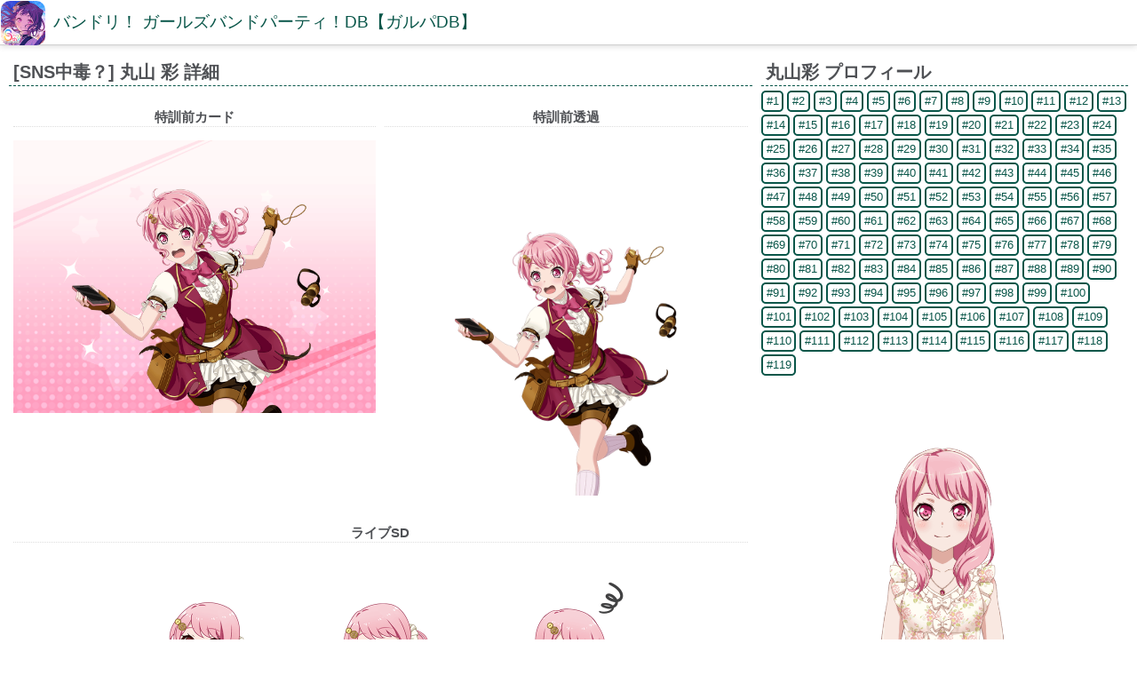

--- FILE ---
content_type: text/html; charset=UTF-8
request_url: https://bangdream.gamedbs.jp/chara/show/5/599
body_size: 15031
content:
<!DOCTYPE html>
<html lang="ja">
<head>
	<meta charset="utf-8">
    <meta http-equiv="X-UA-Compatible" content="IE=edge">
    <meta name="viewport" content="width=device-width, initial-scale=1">
    <meta name="keywords" content="[SNS中毒？] 丸山 彩,バンドリ！ ガールズバンドパーティ！DB,バンドリ,ガルパ,ガルパDB">
    <meta http-equiv="Content-Style-Type" content="text/css" />
    <meta http-equiv="Content-Script-Type" content="text/javascript" />
	<title>[SNS中毒？] 丸山 彩 | バンドリ！ ガールズバンドパーティ！DB【ガルパDB】</title>
    <link hreflang="ja-jp" title="" rel="alternate" href="/">
    <link rel="alternate" hreflang="ja" href="https://bangdream.gamedbs.jp/chara/show/5/599" />
    <link href="https://netdna.bootstrapcdn.com/font-awesome/4.1.0/css/font-awesome.min.css" rel="stylesheet">
    <link href="https://sp.gamedbs.jp/common/css/default.css?1583891463" rel="stylesheet">
    <link href="https://sp.gamedbs.jp/common/css/lightbox.min.css" rel="stylesheet">
          <link rel="stylesheet" href="https://bangdream.gamedbs.jp/css/default.css?1678909103">
    
    <!-- HTML5 Shim and Respond.js IE8 support of HTML5 elements and media queries -->
    <!-- WARNING: Respond.js doesn't work if you view the page via file:// -->
    <!--[if lt IE 9]>
    <script src="https://oss.maxcdn.com/libs/html5shiv/3.7.0/html5shiv.js"></script>
    <script src="https://oss.maxcdn.com/libs/respond.js/1.4.2/respond.min.js"></script>
    <![endif]-->
         <script async src="//pagead2.googlesyndication.com/pagead/js/adsbygoogle.js"></script>
<script>
  (adsbygoogle = window.adsbygoogle || []).push({
    google_ad_client: "ca-pub-9710441851928774",
    enable_page_level_ads: true
  });
</script>
    </head>
<body id="top">
  <div id="container">
    <div id="sb-site">
      <header id="home">
        <section>
          <div style="font-size:0px;">
                                              <div style="position:absolute;left:1px;top:1px;padding:0px 0px 3px 10px;width:50px;height:50px;background-image:url(https://bangdream.gamedbs.jp/images/common/icon_20250315.png);background-repeat:no-repeat;background-position:center center;background-size:50px 50px;-webkit-border-radius:10px;-moz-border-radius:10px;-ms-border-radius:10px;-o-border-radius:10px;border-radius:10px;"></div>
                            <div style="margin-left:55px;padding:0px 0px 0px 5px;">
                  <h1 class="tellp animated fadeInDown"><a href="https://bangdream.gamedbs.jp/">バンドリ！ ガールズバンドパーティ！DB【ガルパDB】</a></h1>
              </div>
          </div>
        </section>
      </header>
      <div id="contents" style="margin-bottom:10px;">
        <div id="contents-main">
          <section>
<section class="imgbox flexbox flexwrap">
    <article class="d2_3">
              <h2>[SNS中毒？] 丸山 彩 詳細</h2>
        <section class="imgbox flexbox flexwrap">
                      <article class="tc" style="width:50%">
              <h3 style="border-bottom:1px dotted #ddd;">特訓前カード</h3>
              <a href="https://bangdream.gamedbs.jp/images/chara/card/1556595135361_nhuold5x.png" data-title=" イメージ（特訓前カード）" data-lightbox="studentset"><img class="lazy" data-original="https://bangdream.gamedbs.jp/images/chara/card/1556595135361_nhuold5x.png" style="max-width:100%;max-height:400px;"></a>
            </article>
            <article class="tc" style="width:50%">
              <h3 style="border-bottom:1px dotted #ddd;">特訓前透過</h3>
              <a href="https://bangdream.gamedbs.jp/images/chara/card/1556595136361_jfb0s6vr.png" data-title=" イメージ（特訓前透過）" data-lightbox="studentset"><img class="lazy" data-original="https://bangdream.gamedbs.jp/images/chara/card/1556595136361_jfb0s6vr.png" style="max-width:100%;max-height:400px;"></a>
            </article>
                                          <article class="tc" style="width:100%">
              <h3 style="border-bottom:1px dotted #ddd;">ライブSD</h3>
              <a href="https://bangdream.gamedbs.jp/images/chara/livesd/1556595141002_45ipkajx.png" data-title=" ライブSD A" data-lightbox="livesdset"><img class="lazy" data-original="https://bangdream.gamedbs.jp/images/chara/livesd/1556595141002_45ipkajx.png" style="width:200px;max-width:30%;"></a>
              <a href="https://bangdream.gamedbs.jp/images/chara/livesd/1556595141003_vj4bdmf0.png" data-title=" ライブSD B" data-lightbox="livesdset"><img class="lazy" data-original="https://bangdream.gamedbs.jp/images/chara/livesd/1556595141003_vj4bdmf0.png" style="width:200px;max-width:30%;"></a>
              <a href="https://bangdream.gamedbs.jp/images/chara/livesd/1556595142004_qev1fayi.png" data-title=" ライブSD C" data-lightbox="livesdset"><img class="lazy" data-original="https://bangdream.gamedbs.jp/images/chara/livesd/1556595142004_qev1fayi.png" style="width:200px;max-width:30%;"></a>
            </article>
                                <div style="width:100%"><div style="text-align:center;">
スポンサーリンク<br>
<script async src="//pagead2.googlesyndication.com/pagead/js/adsbygoogle.js"></script>
<!-- GameDB -->
<ins class="adsbygoogle adslot_1"
     style="display:inline-block"
     data-ad-client="ca-pub-9710441851928774"
     data-ad-slot="1848358446"
     data-ad-format="auto"></ins>
<script>
(adsbygoogle = window.adsbygoogle || []).push({});
</script>
</div>
</div>
                    <article style="width:100%;">
            <ul class="shadowbox tblbox flexbox flexwrap">
              <li>名前</li><li>[SNS中毒？] 丸山 彩</li>
              <li>レアリティ</li><li>★2</li>
              <li>タイプ</li><li>powerful</li>
            </ul>
            <div class="mb15"></div>
            <ul class="shadowbox tblbox flexbox flexwrap">
              <li class="h" style="width:25%">Lv</li>
              <li class="h" style="width:25%">パフォーマンス</li>
              <li class="h" style="width:25%">テクニック</li>
              <li class="h" style="width:25%">ビジュアル</li>
              <li class="d tc" style="width:25%">30</li>
              <li class="d tr" style="width:25%">6087</li>
              <li class="d tr" style="width:25%">4674</li>
              <li class="d tr" style="width:25%">3658</li>
            </ul>
            <div class="mb15"></div>
            <ul class="shadowbox tblbox flexbox flexwrap">
              <li>スキル（最大）</li><li>自撮りはやめられない<br>7.0秒間  スコアが30%UPする</li>
              <li>備考</li><li></li>
            </ul>
          </article>
        </section>
        <h2>丸山彩 カード一覧</h2>
        <ul class="imgbox flexbox flexwrap">
                                                            <li class="d8" style="padding-bottom:15px;"><a class="hvr-grow" href="https://bangdream.gamedbs.jp/chara/show/5/122" title="ピンク担当☆"><img class="lazy" data-original="https://bangdream.gamedbs.jp/images/chara/card/1508509249060_0hsvo78r.png" style="width:65px;height:65px;">
                        <br>ピンク担当☆ 詳細</a></li>
                                                            <li class="d8" style="padding-bottom:15px;"><a class="hvr-grow" href="https://bangdream.gamedbs.jp/chara/show/5/123" title="ステージ"><img class="lazy" data-original="https://bangdream.gamedbs.jp/images/chara/card/1508509249061_qs7f25wu.png" style="width:65px;height:65px;">
                        <br>ステージ 詳細</a></li>
                                                            <li class="d8" style="padding-bottom:15px;"><a class="hvr-grow" href="https://bangdream.gamedbs.jp/chara/show/5/124" title="必殺アイドルポーズ☆"><img class="lazy" data-original="https://bangdream.gamedbs.jp/images/chara/card/1508509249062_gr5detln.png" style="width:65px;height:65px;">
                        <br>必殺アイドルポーズ☆ 詳細</a></li>
                                                            <li class="d8" style="padding-bottom:15px;"><a class="hvr-grow" href="https://bangdream.gamedbs.jp/chara/show/5/125" title="憧れの先"><img class="lazy" data-original="https://bangdream.gamedbs.jp/images/chara/card/1508509250128_viuxcdfm.png" style="width:65px;height:65px;">
                        <br>憧れの先 詳細</a></li>
                                                            <li class="d8" style="padding-bottom:15px;"><a class="hvr-grow" href="https://bangdream.gamedbs.jp/chara/show/5/126" title="七夕の店員さん"><img class="lazy" data-original="https://bangdream.gamedbs.jp/images/chara/card/1508509250169_683cjwvb.png" style="width:65px;height:65px;">
                        <br>七夕の店員さん 詳細</a></li>
                                                            <li class="d8" style="padding-bottom:15px;"><a class="hvr-grow" href="https://bangdream.gamedbs.jp/chara/show/5/127" title="全力応援"><img class="lazy" data-original="https://bangdream.gamedbs.jp/images/chara/card/1508509250170_xoibghn3.png" style="width:65px;height:65px;">
                        <br>全力応援 詳細</a></li>
                                                            <li class="d8" style="padding-bottom:15px;"><a class="hvr-grow" href="https://bangdream.gamedbs.jp/chara/show/5/128" title="１日店長"><img class="lazy" data-original="https://bangdream.gamedbs.jp/images/chara/card/1508509250171_e4dn5fu7.png" style="width:65px;height:65px;">
                        <br>１日店長 詳細</a></li>
                                                            <li class="d8" style="padding-bottom:15px;"><a class="hvr-grow" href="https://bangdream.gamedbs.jp/chara/show/5/129" title="ガルパカフェ♪2017"><img class="lazy" data-original="https://bangdream.gamedbs.jp/images/chara/card/1508509250172_4zhyimov.png" style="width:65px;height:65px;">
                        <br>ガルパカフェ♪2017 詳細</a></li>
                                                            <li class="d8" style="padding-bottom:15px;"><a class="hvr-grow" href="https://bangdream.gamedbs.jp/chara/show/5/130" title="ローソンコラボ2017"><img class="lazy" data-original="https://bangdream.gamedbs.jp/images/chara/card/1508509250201_36ydbp7l.png" style="width:65px;height:65px;">
                        <br>ローソンコラボ2017 詳細</a></li>
                                                            <li class="d8" style="padding-bottom:15px;"><a class="hvr-grow" href="https://bangdream.gamedbs.jp/chara/show/5/131" title="本気・待機……"><img class="lazy" data-original="https://bangdream.gamedbs.jp/images/chara/card/1508509250202_gs9w62a4.png" style="width:65px;height:65px;">
                        <br>本気・待機…… 詳細</a></li>
                                                            <li class="d8" style="padding-bottom:15px;"><a class="hvr-grow" href="https://bangdream.gamedbs.jp/chara/show/5/132" title="オーエス？オーエス！"><img class="lazy" data-original="https://bangdream.gamedbs.jp/images/chara/card/1508509250218_ywcsfbm0.png" style="width:65px;height:65px;">
                        <br>オーエス？オーエス！ 詳細</a></li>
                                                            <li class="d8" style="padding-bottom:15px;"><a class="hvr-grow" href="https://bangdream.gamedbs.jp/chara/show/5/282" title="私達のポスター"><img class="lazy" data-original="https://bangdream.gamedbs.jp/images/chara/card/1514693300256_twbmk2y3.png" style="width:65px;height:65px;">
                        <br>私達のポスター 詳細</a></li>
                                                            <li class="d8" style="padding-bottom:15px;"><a class="hvr-grow" href="https://bangdream.gamedbs.jp/chara/show/5/307" title="煌めくステージへ"><img class="lazy" data-original="https://bangdream.gamedbs.jp/images/chara/card/1515836536281_wd74jk1t.png" style="width:65px;height:65px;">
                        <br>煌めくステージへ 詳細</a></li>
                                                            <li class="d8" style="padding-bottom:15px;"><a class="hvr-grow" href="https://bangdream.gamedbs.jp/chara/show/5/332" title="丸山、入ります！"><img class="lazy" data-original="https://bangdream.gamedbs.jp/images/chara/card/1519012527287_m2d9uq41.png" style="width:65px;height:65px;">
                        <br>丸山、入ります！ 詳細</a></li>
                                                            <li class="d8" style="padding-bottom:15px;"><a class="hvr-grow" href="https://bangdream.gamedbs.jp/chara/show/5/353" title="目指す理想のアイドル"><img class="lazy" data-original="https://bangdream.gamedbs.jp/images/chara/card/1520566402327_w3r5v4tf.png" style="width:65px;height:65px;">
                        <br>目指す理想のアイドル 詳細</a></li>
                                                            <li class="d8" style="padding-bottom:15px;"><a class="hvr-grow" href="https://bangdream.gamedbs.jp/chara/show/5/364" title="SNS映え？"><img class="lazy" data-original="https://bangdream.gamedbs.jp/images/chara/card/1523329698335_0i428fvk.png" style="width:65px;height:65px;">
                        <br>SNS映え？ 詳細</a></li>
                                                            <li class="d8" style="padding-bottom:15px;"><a class="hvr-grow" href="https://bangdream.gamedbs.jp/chara/show/5/401" title="夢を与えるアイドル"><img class="lazy" data-original="https://bangdream.gamedbs.jp/images/chara/card/1529495540374_8zqp7526.png" style="width:65px;height:65px;">
                        <br>夢を与えるアイドル 詳細</a></li>
                                                            <li class="d8" style="padding-bottom:15px;"><a class="hvr-grow" href="https://bangdream.gamedbs.jp/chara/show/5/451" title="初めてのラテアート"><img class="lazy" data-original="https://bangdream.gamedbs.jp/images/chara/card/1537412555425_2lc190sm.png" style="width:65px;height:65px;">
                        <br>初めてのラテアート 詳細</a></li>
                                                            <li class="d8" style="padding-bottom:15px;"><a class="hvr-grow" href="https://bangdream.gamedbs.jp/chara/show/5/456" title="エールソング"><img class="lazy" data-original="https://bangdream.gamedbs.jp/images/chara/card/1538271946429_l8xtqrdy.png" style="width:65px;height:65px;">
                        <br>エールソング 詳細</a></li>
                                                            <li class="d8" style="padding-bottom:15px;"><a class="hvr-grow" href="https://bangdream.gamedbs.jp/chara/show/5/460" title="アヤ・オー・ランタン"><img class="lazy" data-original="https://bangdream.gamedbs.jp/images/chara/card/1538273703431_nkah0yl7.png" style="width:65px;height:65px;">
                        <br>アヤ・オー・ランタン 詳細</a></li>
                                                            <li class="d8" style="padding-bottom:15px;"><a class="hvr-grow" href="https://bangdream.gamedbs.jp/chara/show/5/476" title="舞台監督補"><img class="lazy" data-original="https://bangdream.gamedbs.jp/images/chara/card/1540955138443_wf30jt9h.png" style="width:65px;height:65px;">
                        <br>舞台監督補 詳細</a></li>
                                                            <li class="d8" style="padding-bottom:15px;"><a class="hvr-grow" href="https://bangdream.gamedbs.jp/chara/show/5/514" title="新年会スタート！"><img class="lazy" data-original="https://bangdream.gamedbs.jp/images/chara/card/1546232151479_mnsruap6.png" style="width:65px;height:65px;">
                        <br>新年会スタート！ 詳細</a></li>
                                                            <li class="d8" style="padding-bottom:15px;"><a class="hvr-grow" href="https://bangdream.gamedbs.jp/chara/show/5/517" title="頑固者？"><img class="lazy" data-original="https://bangdream.gamedbs.jp/images/chara/card/1547183413480_48yal7kz.png" style="width:65px;height:65px;">
                        <br>頑固者？ 詳細</a></li>
                                                            <li class="d8" style="padding-bottom:15px;"><a class="hvr-grow" href="https://bangdream.gamedbs.jp/chara/show/5/530" title="彩ちゃんが夜なべして"><img class="lazy" data-original="https://bangdream.gamedbs.jp/images/chara/card/1548904347489_rti8b7oz.png" style="width:65px;height:65px;">
                        <br>彩ちゃんが夜なべして 詳細</a></li>
                                                            <li class="d8" style="padding-bottom:15px;"><a class="hvr-grow" href="https://bangdream.gamedbs.jp/chara/show/5/571" title="ドリームイルミネート"><img class="lazy" data-original="https://bangdream.gamedbs.jp/images/chara/card/1552664293537_kex5h14b.png" style="width:65px;height:65px;">
                        <br>ドリームイルミネート 詳細</a></li>
                                                            <li class="d8" style="padding-bottom:15px;"><a class="hvr-grow" href="https://bangdream.gamedbs.jp/chara/show/5/586" title="これで完璧！"><img class="lazy" data-original="https://bangdream.gamedbs.jp/images/chara/card/1554001721539_5gyh2cvw.png" style="width:65px;height:65px;">
                        <br>これで完璧！ 詳細</a></li>
                                                            <li class="d8" style="padding-bottom:15px;"><a class="hvr-grow" href="https://bangdream.gamedbs.jp/chara/show/5/599" title="SNS中毒？"><img class="lazy" data-original="https://bangdream.gamedbs.jp/images/chara/card/1556595134573_pfb9472m.png" style="width:65px;height:65px;">
                        <br>SNS中毒？ 詳細</a></li>
                                                            <li class="d8" style="padding-bottom:15px;"><a class="hvr-grow" href="https://bangdream.gamedbs.jp/chara/show/5/630" title="ホラーテイスト"><img class="lazy" data-original="https://bangdream.gamedbs.jp/images/chara/card/1561001630610_mwqgv5rj.png" style="width:65px;height:65px;">
                        <br>ホラーテイスト 詳細</a></li>
                                                            <li class="d8" style="padding-bottom:15px;"><a class="hvr-grow" href="https://bangdream.gamedbs.jp/chara/show/5/646" title="水面をなでて"><img class="lazy" data-original="https://bangdream.gamedbs.jp/images/chara/card/1564542264624_rjqoeksp.png" style="width:65px;height:65px;">
                        <br>水面をなでて 詳細</a></li>
                                                            <li class="d8" style="padding-bottom:15px;"><a class="hvr-grow" href="https://bangdream.gamedbs.jp/chara/show/5/675" title="電光石火！"><img class="lazy" data-original="https://bangdream.gamedbs.jp/images/chara/card/1568946807652_jc1x35vw.png" style="width:65px;height:65px;">
                        <br>電光石火！ 詳細</a></li>
                                                            <li class="d8" style="padding-bottom:15px;"><a class="hvr-grow" href="https://bangdream.gamedbs.jp/chara/show/5/700" title="素顔の私で"><img class="lazy" data-original="https://bangdream.gamedbs.jp/images/chara/card/1573447524670_raidc5xn.png" style="width:65px;height:65px;">
                        <br>素顔の私で 詳細</a></li>
                                                            <li class="d8" style="padding-bottom:15px;"><a class="hvr-grow" href="https://bangdream.gamedbs.jp/chara/show/5/745" title="バレンタインの微笑み"><img class="lazy" data-original="https://bangdream.gamedbs.jp/images/chara/card/1580441826713_t2fkm1ap.png" style="width:65px;height:65px;">
                        <br>バレンタインの微笑み 詳細</a></li>
                                                            <li class="d8" style="padding-bottom:15px;"><a class="hvr-grow" href="https://bangdream.gamedbs.jp/chara/show/5/772" title="もう落ちない！"><img class="lazy" data-original="https://bangdream.gamedbs.jp/images/chara/card/1583633622748_dr8chn1b.png" style="width:65px;height:65px;">
                        <br>もう落ちない！ 詳細</a></li>
                                                            <li class="d8" style="padding-bottom:15px;"><a class="hvr-grow" href="https://bangdream.gamedbs.jp/chara/show/5/790" title="ブルーミングエール"><img class="lazy" data-original="https://bangdream.gamedbs.jp/images/chara/card/1584287361764_sm9iu8hc.png" style="width:65px;height:65px;">
                        <br>ブルーミングエール 詳細</a></li>
                                                            <li class="d8" style="padding-bottom:15px;"><a class="hvr-grow" href="https://bangdream.gamedbs.jp/chara/show/5/842" title="笑い合える存在"><img class="lazy" data-original="https://bangdream.gamedbs.jp/images/chara/card/1587359768798_trg2ykmn.png" style="width:65px;height:65px;">
                        <br>笑い合える存在 詳細</a></li>
                                                            <li class="d8" style="padding-bottom:15px;"><a class="hvr-grow" href="https://bangdream.gamedbs.jp/chara/show/5/851" title="イベント前のワクワク"><img class="lazy" data-original="https://bangdream.gamedbs.jp/images/chara/card/1588218113803_96fov0hs.png" style="width:65px;height:65px;">
                        <br>イベント前のワクワク 詳細</a></li>
                                                            <li class="d8" style="padding-bottom:15px;"><a class="hvr-grow" href="https://bangdream.gamedbs.jp/chara/show/5/926" title="重なる思い"><img class="lazy" data-original="https://bangdream.gamedbs.jp/images/chara/card/1599717953891_korv79wb.png" style="width:65px;height:65px;">
                        <br>重なる思い 詳細</a></li>
                                                            <li class="d8" style="padding-bottom:15px;"><a class="hvr-grow" href="https://bangdream.gamedbs.jp/chara/show/5/973" title="朝焼けに包まれて"><img class="lazy" data-original="https://bangdream.gamedbs.jp/images/chara/card/1607837355938_cqxm6hun.png" style="width:65px;height:65px;">
                        <br>朝焼けに包まれて 詳細</a></li>
                                                            <li class="d8" style="padding-bottom:15px;"><a class="hvr-grow" href="https://bangdream.gamedbs.jp/chara/show/5/1032" title="フローラルステップ"><img class="lazy" data-original="https://bangdream.gamedbs.jp/images/chara/card/1615864403071_f4r2eoai.png" style="width:65px;height:65px;">
                        <br>フローラルステップ 詳細</a></li>
                                                            <li class="d8" style="padding-bottom:15px;"><a class="hvr-grow" href="https://bangdream.gamedbs.jp/chara/show/5/1043" title="食レポ、苦戦中……"><img class="lazy" data-original="https://bangdream.gamedbs.jp/images/chara/card/1617171168098_ibh61nm0.png" style="width:65px;height:65px;">
                        <br>食レポ、苦戦中…… 詳細</a></li>
                                                            <li class="d8" style="padding-bottom:15px;"><a class="hvr-grow" href="https://bangdream.gamedbs.jp/chara/show/5/1096" title="ふわふわピンクゾンビ"><img class="lazy" data-original="https://bangdream.gamedbs.jp/images/chara/card/1624165336044_1wy8b9nf.png" style="width:65px;height:65px;">
                        <br>ふわふわピンクゾンビ 詳細</a></li>
                                                            <li class="d8" style="padding-bottom:15px;"><a class="hvr-grow" href="https://bangdream.gamedbs.jp/chara/show/5/1152" title="パーフェクトスマイル"><img class="lazy" data-original="https://bangdream.gamedbs.jp/images/chara/card/1632030841013_iom2cz4y.png" style="width:65px;height:65px;">
                        <br>パーフェクトスマイル 詳細</a></li>
                                                            <li class="d8" style="padding-bottom:15px;"><a class="hvr-grow" href="https://bangdream.gamedbs.jp/chara/show/5/1179" title="フラワリーモダン"><img class="lazy" data-original="https://bangdream.gamedbs.jp/images/chara/card/1635659122009_j9w20itk.png" style="width:65px;height:65px;">
                        <br>フラワリーモダン 詳細</a></li>
                                                                                                <li class="d8" style="padding-bottom:15px;"><a class="hvr-grow" href="https://bangdream.gamedbs.jp/chara/show/5/1184" title="オータムドリーム"><img class="lazy" data-original="https://bangdream.gamedbs.jp/images/chara/card/1635659332002_2jium6b1.png" style="width:65px;height:65px;">
                        <br>オータムドリーム 詳細</a></li>
                                                                                                <li class="d8" style="padding-bottom:15px;"><a class="hvr-grow" href="https://bangdream.gamedbs.jp/chara/show/5/1218" title="Special birthday！"><img class="lazy" data-original="https://bangdream.gamedbs.jp/images/chara/card/1640499003002_o50vhmkz.png" style="width:65px;height:65px;">
                        <br>Special birthday！ 詳細</a></li>
                                                            <li class="d8" style="padding-bottom:15px;"><a class="hvr-grow" href="https://bangdream.gamedbs.jp/chara/show/5/1253" title="届けてほしい今"><img class="lazy" data-original="https://bangdream.gamedbs.jp/images/chara/card/1645250267048_8m0uhabp.png" style="width:65px;height:65px;">
                        <br>届けてほしい今 詳細</a></li>
                                                            <li class="d8" style="padding-bottom:15px;"><a class="hvr-grow" href="https://bangdream.gamedbs.jp/chara/show/5/1282" title="ゆめいろマリアージュ"><img class="lazy" data-original="https://bangdream.gamedbs.jp/images/chara/card/1647012443023_ax85z91n.png" style="width:65px;height:65px;">
                        <br>ゆめいろマリアージュ 詳細</a></li>
                                                            <li class="d8" style="padding-bottom:15px;"><a class="hvr-grow" href="https://bangdream.gamedbs.jp/chara/show/5/1294" title="瞬間、視線重ねて"><img class="lazy" data-original="https://bangdream.gamedbs.jp/images/chara/card/1647012446050_341os2re.png" style="width:65px;height:65px;">
                        <br>瞬間、視線重ねて 詳細</a></li>
                                                            <li class="d8" style="padding-bottom:15px;"><a class="hvr-grow" href="https://bangdream.gamedbs.jp/chara/show/5/1342" title="修学旅行のお楽しみ"><img class="lazy" data-original="https://bangdream.gamedbs.jp/images/chara/card/16511311051274_31rpih79.png" style="width:65px;height:65px;">
                        <br>修学旅行のお楽しみ 詳細</a></li>
                                                            <li class="d8" style="padding-bottom:15px;"><a class="hvr-grow" href="https://bangdream.gamedbs.jp/chara/show/5/1359" title="Happily ever after"><img class="lazy" data-original="https://bangdream.gamedbs.jp/images/chara/card/1653969766008_8xa2jczt.png" style="width:65px;height:65px;">
                        <br>Happily ever after 詳細</a></li>
                                                            <li class="d8" style="padding-bottom:15px;"><a class="hvr-grow" href="https://bangdream.gamedbs.jp/chara/show/5/1399" title="振り向けば、アオハル"><img class="lazy" data-original="https://bangdream.gamedbs.jp/images/chara/card/1660190926000_l5m2wrqj.png" style="width:65px;height:65px;">
                        <br>振り向けば、アオハル 詳細</a></li>
                                                            <li class="d8" style="padding-bottom:15px;"><a class="hvr-grow" href="https://bangdream.gamedbs.jp/chara/show/5/1461" title="何度だってアンコール"><img class="lazy" data-original="https://bangdream.gamedbs.jp/images/chara/card/1670731237003_v9x4gdft.png" style="width:65px;height:65px;">
                        <br>何度だってアンコール 詳細</a></li>
                                                                                                <li class="d8" style="padding-bottom:15px;"><a class="hvr-grow" href="https://bangdream.gamedbs.jp/chara/show/5/1468" title="Precious birthday！"><img class="lazy" data-original="https://bangdream.gamedbs.jp/images/chara/card/1672039971001_a3dquwt6.png" style="width:65px;height:65px;">
                        <br>Precious birthday！ 詳細</a></li>
                                                                                                <li class="d8" style="padding-bottom:15px;"><a class="hvr-grow" href="https://bangdream.gamedbs.jp/chara/show/5/1499" title="卒業"><img class="lazy" data-original="https://bangdream.gamedbs.jp/images/chara/card/1677511545007_538xqinf.png" style="width:65px;height:65px;">
                        <br>卒業 詳細</a></li>
                                                            <li class="d8" style="padding-bottom:15px;"><a class="hvr-grow" href="https://bangdream.gamedbs.jp/chara/show/5/1512" title="エンジョイ☆大学生"><img class="lazy" data-original="https://bangdream.gamedbs.jp/images/chara/card/1678894351004_2krfe379.png" style="width:65px;height:65px;">
                        <br>エンジョイ☆大学生 詳細</a></li>
                                                            <li class="d8" style="padding-bottom:15px;"><a class="hvr-grow" href="https://bangdream.gamedbs.jp/chara/show/5/1525" title="夢詰め込んで"><img class="lazy" data-original="https://bangdream.gamedbs.jp/images/chara/card/1680837159010_lmh2jwvx.png" style="width:65px;height:65px;">
                        <br>夢詰め込んで 詳細</a></li>
                                                            <li class="d8" style="padding-bottom:15px;"><a class="hvr-grow" href="https://bangdream.gamedbs.jp/chara/show/5/1591" title="壁を壊せ"><img class="lazy" data-original="https://bangdream.gamedbs.jp/images/chara/card/1691677748020_lfactr73.png" style="width:65px;height:65px;">
                        <br>壁を壊せ 詳細</a></li>
                                                            <li class="d8" style="padding-bottom:15px;"><a class="hvr-grow" href="https://bangdream.gamedbs.jp/chara/show/5/1676" title="真剣しょーぶっ！"><img class="lazy" data-original="https://bangdream.gamedbs.jp/images/chara/card/1702048100009_8sq47dvw.png" style="width:65px;height:65px;">
                        <br>真剣しょーぶっ！ 詳細</a></li>
                                                            <li class="d8" style="padding-bottom:15px;"><a class="hvr-grow" href="https://bangdream.gamedbs.jp/chara/show/5/1696" title="その涙を知ってるから"><img class="lazy" data-original="https://bangdream.gamedbs.jp/images/chara/card/1704888158000_iy16domw.png" style="width:65px;height:65px;">
                        <br>その涙を知ってるから 詳細</a></li>
                                                            <li class="d8" style="padding-bottom:15px;"><a class="hvr-grow" href="https://bangdream.gamedbs.jp/chara/show/5/1712" title="甘～いのを召し上がれ"><img class="lazy" data-original="https://bangdream.gamedbs.jp/images/chara/card/1706670359010_6a1qnkhf.png" style="width:65px;height:65px;">
                        <br>甘～いのを召し上がれ 詳細</a></li>
                                                            <li class="d8" style="padding-bottom:15px;"><a class="hvr-grow" href="https://bangdream.gamedbs.jp/chara/show/5/1760" title="生粋のアイドルバカ"><img class="lazy" data-original="https://bangdream.gamedbs.jp/images/chara/card/1714453219013_hzgu4fa9.png" style="width:65px;height:65px;">
                        <br>生粋のアイドルバカ 詳細</a></li>
                                                            <li class="d8" style="padding-bottom:15px;"><a class="hvr-grow" href="https://bangdream.gamedbs.jp/chara/show/5/1820" title="一緒に描く物語"><img class="lazy" data-original="https://bangdream.gamedbs.jp/images/chara/card/1723268089000_c9knrsgi.png" style="width:65px;height:65px;">
                        <br>一緒に描く物語 詳細</a></li>
                                                            <li class="d8" style="padding-bottom:15px;"><a class="hvr-grow" href="https://bangdream.gamedbs.jp/chara/show/5/1856" title="伝説のアイドル"><img class="lazy" data-original="https://bangdream.gamedbs.jp/images/chara/card/1728022271001_pz29flyw.png" style="width:65px;height:65px;">
                        <br>伝説のアイドル 詳細</a></li>
                                                            <li class="d8" style="padding-bottom:15px;"><a class="hvr-grow" href="https://bangdream.gamedbs.jp/chara/show/5/1864" title="ナチュラリースタイル"><img class="lazy" data-original="https://bangdream.gamedbs.jp/images/chara/card/1729235844002_qzg37xnw.png" style="width:65px;height:65px;">
                        <br>ナチュラリースタイル 詳細</a></li>
                                                            <li class="d8" style="padding-bottom:15px;"><a class="hvr-grow" href="https://bangdream.gamedbs.jp/chara/show/5/1887" title="ドキドキ・エゴサーチ"><img class="lazy" data-original="https://bangdream.gamedbs.jp/images/chara/card/1732933552001_ylg1wd9v.png" style="width:65px;height:65px;">
                        <br>ドキドキ・エゴサーチ 詳細</a></li>
                                                            <li class="d8" style="padding-bottom:15px;"><a class="hvr-grow" href="https://bangdream.gamedbs.jp/chara/show/5/1907" title="新作アイドルポーズ！"><img class="lazy" data-original="https://bangdream.gamedbs.jp/images/chara/card/1735619192004_48316jf2.png" style="width:65px;height:65px;">
                        <br>新作アイドルポーズ！ 詳細</a></li>
                                                            <li class="d8" style="padding-bottom:15px;"><a class="hvr-grow" href="https://bangdream.gamedbs.jp/chara/show/5/2060" title="観覧車からの景色"><img class="lazy" data-original="https://bangdream.gamedbs.jp/images/chara/card/1743391005001_r17o0t4k.png" style="width:65px;height:65px;">
                        <br>観覧車からの景色 詳細</a></li>
                                                            <li class="d8" style="padding-bottom:15px;"><a class="hvr-grow" href="https://bangdream.gamedbs.jp/chara/show/5/2102" title="ウェディングに感動を"><img class="lazy" data-original="https://bangdream.gamedbs.jp/images/chara/card/1748667191019_9txzj61o.png" style="width:65px;height:65px;">
                        <br>ウェディングに感動を 詳細</a></li>
                                                            <li class="d8" style="padding-bottom:15px;"><a class="hvr-grow" href="https://bangdream.gamedbs.jp/chara/show/5/2127" title="誤答もクイズの花？"><img class="lazy" data-original="https://bangdream.gamedbs.jp/images/chara/card/1752117300022_6o4kzqyn.png" style="width:65px;height:65px;">
                        <br>誤答もクイズの花？ 詳細</a></li>
                                                            <li class="d8" style="padding-bottom:15px;"><a class="hvr-grow" href="https://bangdream.gamedbs.jp/chara/show/5/2134" title="ドキドキ☆スライダー"><img class="lazy" data-original="https://bangdream.gamedbs.jp/images/chara/card/1753938957007_z0mjcesh.png" style="width:65px;height:65px;">
                        <br>ドキドキ☆スライダー 詳細</a></li>
                                                            <li class="d8" style="padding-bottom:15px;"><a class="hvr-grow" href="https://bangdream.gamedbs.jp/chara/show/5/2147" title="狙いはただ一つ！"><img class="lazy" data-original="https://bangdream.gamedbs.jp/images/chara/card/1755661504013_96bxzdj4.png" style="width:65px;height:65px;">
                        <br>狙いはただ一つ！ 詳細</a></li>
                                                            <li class="d8" style="padding-bottom:15px;"><a class="hvr-grow" href="https://bangdream.gamedbs.jp/chara/show/5/2180" title="自撮りのお手本♡"><img class="lazy" data-original="https://bangdream.gamedbs.jp/images/chara/card/1761092199269_dcj1sg8u.png" style="width:65px;height:65px;">
                        <br>自撮りのお手本♡ 詳細</a></li>
                                                            <li class="d8" style="padding-bottom:15px;"><a class="hvr-grow" href="https://bangdream.gamedbs.jp/chara/show/5/2196" title="今までを知ってるから"><img class="lazy" data-original="https://bangdream.gamedbs.jp/images/chara/card/1761883210013_o4s7hapk.png" style="width:65px;height:65px;">
                        <br>今までを知ってるから 詳細</a></li>
                                                            <li class="d8" style="padding-bottom:15px;"><a class="hvr-grow" href="https://bangdream.gamedbs.jp/chara/show/5/2207" title="ふわふわハート♡"><img class="lazy" data-original="https://bangdream.gamedbs.jp/images/chara/card/1763618931007_y6z937b1.png" style="width:65px;height:65px;">
                        <br>ふわふわハート♡ 詳細</a></li>
                    </ul>
            <h2>丸山彩 関連情報</h2>
              <section class="ocm">
          <h3>ローディング1コマ <span class="ocm-btn rotate ocm-close">△</span></h3>
          <article>
            <ul class="dblst flexbox flexwrap">
                              <li class="hvr-grow"><a href="https://bangdream.gamedbs.jp/images/comic/dl/1517893159016_g5ql4oxw.png" data-lightbox="comic" title="香澄＆彩①「スター目指して」"><img class="lazy radius" data-original="https://bangdream.gamedbs.jp/images/comic/dl/1517893159016_g5ql4oxw.png" style="width:75px;height:75px;"><br>香澄＆彩①「スター目指して」</a></li>
                              <li class="hvr-grow"><a href="https://bangdream.gamedbs.jp/images/comic/dl/1517893167024_xmi7j1wh.png" data-lightbox="comic" title="彩＆麻弥①「まだ必要ない」"><img class="lazy radius" data-original="https://bangdream.gamedbs.jp/images/comic/dl/1517893167024_xmi7j1wh.png" style="width:75px;height:75px;"><br>彩＆麻弥①「まだ必要ない」</a></li>
                              <li class="hvr-grow"><a href="https://bangdream.gamedbs.jp/images/comic/dl/1517893172028_7fg50m48.png" data-lightbox="comic" title="パスパレ①「キラプリは戦いだそうです！」"><img class="lazy radius" data-original="https://bangdream.gamedbs.jp/images/comic/dl/1517893172028_7fg50m48.png" style="width:75px;height:75px;"><br>パスパレ①「キラプリは戦いだそうです！」</a></li>
                              <li class="hvr-grow"><a href="https://bangdream.gamedbs.jp/images/comic/dl/1517893177033_han9dto5.png" data-lightbox="comic" title="日菜＆彩①「百科辞典の楽しみ方」"><img class="lazy radius" data-original="https://bangdream.gamedbs.jp/images/comic/dl/1517893177033_han9dto5.png" style="width:75px;height:75px;"><br>日菜＆彩①「百科辞典の楽しみ方」</a></li>
                              <li class="hvr-grow"><a href="https://bangdream.gamedbs.jp/images/comic/dl/1517893179034_nt6s7j5e.png" data-lightbox="comic" title="千聖＆彩①「私もいつか…！」"><img class="lazy radius" data-original="https://bangdream.gamedbs.jp/images/comic/dl/1517893179034_nt6s7j5e.png" style="width:75px;height:75px;"><br>千聖＆彩①「私もいつか…！」</a></li>
                              <li class="hvr-grow"><a href="https://bangdream.gamedbs.jp/images/comic/dl/1544410441071_3xsaqyr4.png" data-lightbox="comic" title="彩＆麻弥②「狭い場所が好き」"><img class="lazy radius" data-original="https://bangdream.gamedbs.jp/images/comic/dl/1544410441071_3xsaqyr4.png" style="width:75px;height:75px;"><br>彩＆麻弥②「狭い場所が好き」</a></li>
                              <li class="hvr-grow"><a href="https://bangdream.gamedbs.jp/images/comic/dl/1552664302078_tndg9ij4.png" data-lightbox="comic" title="彩＆リサ①「コーデはお任せ？」"><img class="lazy radius" data-original="https://bangdream.gamedbs.jp/images/comic/dl/1552664302078_tndg9ij4.png" style="width:75px;height:75px;"><br>彩＆リサ①「コーデはお任せ？」</a></li>
                              <li class="hvr-grow"><a href="https://bangdream.gamedbs.jp/images/comic/dl/1552664309084_uqcz80hb.png" data-lightbox="comic" title="彩＆花音①「いらっしゃいませ！」"><img class="lazy radius" data-original="https://bangdream.gamedbs.jp/images/comic/dl/1552664309084_uqcz80hb.png" style="width:75px;height:75px;"><br>彩＆花音①「いらっしゃいませ！」</a></li>
                              <li class="hvr-grow"><a href="https://bangdream.gamedbs.jp/images/comic/dl/1662952202120_4dmkqe1n.png" data-lightbox="comic" title="彩＆パレオ①「満点を超えて」"><img class="lazy radius" data-original="https://bangdream.gamedbs.jp/images/comic/dl/1662952202120_4dmkqe1n.png" style="width:75px;height:75px;"><br>彩＆パレオ①「満点を超えて」</a></li>
                              <li class="hvr-grow"><a href="https://bangdream.gamedbs.jp/images/comic/dl/1694869544004_0hrmyj8q.png" data-lightbox="comic" title="日菜＆彩②「ときどき出没」"><img class="lazy radius" data-original="https://bangdream.gamedbs.jp/images/comic/dl/1694869544004_0hrmyj8q.png" style="width:75px;height:75px;"><br>日菜＆彩②「ときどき出没」</a></li>
                              <li class="hvr-grow"><a href="https://bangdream.gamedbs.jp/images/comic/dl/1694869545016_bvn146kl.png" data-lightbox="comic" title="彩＆麻弥③「いつでもリラックス」"><img class="lazy radius" data-original="https://bangdream.gamedbs.jp/images/comic/dl/1694869545016_bvn146kl.png" style="width:75px;height:75px;"><br>彩＆麻弥③「いつでもリラックス」</a></li>
                          </ul>
          </article>
        </section>
                    <section class="ocm">
          <h3>4コマ <span class="ocm-btn rotate ocm-close">△</span></h3>
          <article>
            <ul class="dblst flexbox flexwrap">
                              <li class="hvr-grow"><a href="https://bangdream.gamedbs.jp/images/comic/ff/1521128869003_7jt5fkz0.png" data-lightbox="comic4" title="第3話 「パスパレ＠メガネ」"><img class="lazy radius" data-original="https://bangdream.gamedbs.jp/images/comic/ff/1521128779003_3zseqmya.png" style="width:75px;height:75px;"><br>第3話 「パスパレ＠メガネ」</a></li>
                              <li class="hvr-grow"><a href="https://bangdream.gamedbs.jp/images/comic/ff/1521128875006_8fj1zx35.png" data-lightbox="comic4" title="第6話 「第１回ガールズバンド総選挙！」"><img class="lazy radius" data-original="https://bangdream.gamedbs.jp/images/comic/ff/1521128780006_x5d0v8yq.png" style="width:75px;height:75px;"><br>第6話 「第１回ガールズバンド総選挙！」</a></li>
                              <li class="hvr-grow"><a href="https://bangdream.gamedbs.jp/images/comic/ff/1521128891014_3fgs8j2k.png" data-lightbox="comic4" title="第14話 「パスパレＣＤ発売！」"><img class="lazy radius" data-original="https://bangdream.gamedbs.jp/images/comic/ff/1521128782014_l0kmirhj.png" style="width:75px;height:75px;"><br>第14話 「パスパレＣＤ発売！」</a></li>
                              <li class="hvr-grow"><a href="https://bangdream.gamedbs.jp/images/comic/ff/1521128899018_95wqamhc.png" data-lightbox="comic4" title="第18話 「メイクの勉強」"><img class="lazy radius" data-original="https://bangdream.gamedbs.jp/images/comic/ff/1521128783018_7x3hzekj.png" style="width:75px;height:75px;"><br>第18話 「メイクの勉強」</a></li>
                              <li class="hvr-grow"><a href="https://bangdream.gamedbs.jp/images/comic/ff/1521128912025_a4et1zhm.png" data-lightbox="comic4" title="第25話 「サイン」"><img class="lazy radius" data-original="https://bangdream.gamedbs.jp/images/comic/ff/1521128784025_l1x4sgd2.png" style="width:75px;height:75px;"><br>第25話 「サイン」</a></li>
                              <li class="hvr-grow"><a href="https://bangdream.gamedbs.jp/images/comic/ff/1521128918028_aq26yxtp.png" data-lightbox="comic4" title="第28話 「全国のお子様へ」"><img class="lazy radius" data-original="https://bangdream.gamedbs.jp/images/comic/ff/1521128785028_rnm5us4b.png" style="width:75px;height:75px;"><br>第28話 「全国のお子様へ」</a></li>
                              <li class="hvr-grow"><a href="https://bangdream.gamedbs.jp/images/comic/ff/1521128927033_su1i9v8k.png" data-lightbox="comic4" title="第33話 「イヴ本武蔵の失敗」"><img class="lazy radius" data-original="https://bangdream.gamedbs.jp/images/comic/ff/1521128786033_c9q1j07y.png" style="width:75px;height:75px;"><br>第33話 「イヴ本武蔵の失敗」</a></li>
                              <li class="hvr-grow"><a href="https://bangdream.gamedbs.jp/images/comic/ff/1521128932036_jhmklef8.png" data-lightbox="comic4" title="第36話 「第１回ガールズバンド総選挙ライブ！」"><img class="lazy radius" data-original="https://bangdream.gamedbs.jp/images/comic/ff/1521128787036_ukj5sdyn.png" style="width:75px;height:75px;"><br>第36話 「第１回ガールズバンド総選挙ライブ！」</a></li>
                              <li class="hvr-grow"><a href="https://bangdream.gamedbs.jp/images/comic/ff/1521128942041_10qn6jfu.png" data-lightbox="comic4" title="第41話 「紗夜のパスパレ総評」"><img class="lazy radius" data-original="https://bangdream.gamedbs.jp/images/comic/ff/1521128788041_7tmkp1zj.png" style="width:75px;height:75px;"><br>第41話 「紗夜のパスパレ総評」</a></li>
                              <li class="hvr-grow"><a href="https://bangdream.gamedbs.jp/images/comic/ff/1521128956048_hiqvmpx0.png" data-lightbox="comic4" title="第48話 「麻弥と贈りたいプレゼント」"><img class="lazy radius" data-original="https://bangdream.gamedbs.jp/images/comic/ff/1521128790048_yl24780e.png" style="width:75px;height:75px;"><br>第48話 「麻弥と贈りたいプレゼント」</a></li>
                              <li class="hvr-grow"><a href="https://bangdream.gamedbs.jp/images/comic/ff/1521128970055_y2d36pio.png" data-lightbox="comic4" title="第55話 「アヤオンリーワン」"><img class="lazy radius" data-original="https://bangdream.gamedbs.jp/images/comic/ff/1521128793055_fm2ud9gc.png" style="width:75px;height:75px;"><br>第55話 「アヤオンリーワン」</a></li>
                              <li class="hvr-grow"><a href="https://bangdream.gamedbs.jp/images/comic/ff/1521128977058_x1ar0nwu.png" data-lightbox="comic4" title="第58話 「彩と最後の収録」"><img class="lazy radius" data-original="https://bangdream.gamedbs.jp/images/comic/ff/1521128794058_rzyh76ib.png" style="width:75px;height:75px;"><br>第58話 「彩と最後の収録」</a></li>
                              <li class="hvr-grow"><a href="https://bangdream.gamedbs.jp/images/comic/ff/1521128979059_v4ybqpu3.png" data-lightbox="comic4" title="第59話 「パスパレのお正月」"><img class="lazy radius" data-original="https://bangdream.gamedbs.jp/images/comic/ff/1521128794059_nyrgclft.png" style="width:75px;height:75px;"><br>第59話 「パスパレのお正月」</a></li>
                              <li class="hvr-grow"><a href="https://bangdream.gamedbs.jp/images/comic/ff/1521128991066_w5mo9d7g.png" data-lightbox="comic4" title="第66話 「女子力」"><img class="lazy radius" data-original="https://bangdream.gamedbs.jp/images/comic/ff/1521128796066_plcs14wg.png" style="width:75px;height:75px;"><br>第66話 「女子力」</a></li>
                              <li class="hvr-grow"><a href="https://bangdream.gamedbs.jp/images/comic/ff/1521128997069_a0trbw9q.png" data-lightbox="comic4" title="第69話 「話題の人」"><img class="lazy radius" data-original="https://bangdream.gamedbs.jp/images/comic/ff/1521128796069_vx7kgitc.png" style="width:75px;height:75px;"><br>第69話 「話題の人」</a></li>
                              <li class="hvr-grow"><a href="https://bangdream.gamedbs.jp/images/comic/ff/1523330004003_t6q1exyu.png" data-lightbox="comic4" title="第73話 「これからもよろしく！」"><img class="lazy radius" data-original="https://bangdream.gamedbs.jp/images/comic/ff/1523330192003_x96a1uwh.png" style="width:75px;height:75px;"><br>第73話 「これからもよろしく！」</a></li>
                              <li class="hvr-grow"><a href="https://bangdream.gamedbs.jp/images/comic/ff/1525922260002_9hdfjckw.png" data-lightbox="comic4" title="第79話 「千聖と花束のプレゼント」"><img class="lazy radius" data-original="https://bangdream.gamedbs.jp/images/comic/ff/1525922319009_0g4bc1w6.png" style="width:75px;height:75px;"><br>第79話 「千聖と花束のプレゼント」</a></li>
                              <li class="hvr-grow"><a href="https://bangdream.gamedbs.jp/images/comic/ff/1525922265005_ngc3hv4s.png" data-lightbox="comic4" title="第82話 「ブシドーの教え」"><img class="lazy radius" data-original="https://bangdream.gamedbs.jp/images/comic/ff/1525922319012_1b7wlvro.png" style="width:75px;height:75px;"><br>第82話 「ブシドーの教え」</a></li>
                              <li class="hvr-grow"><a href="https://bangdream.gamedbs.jp/images/comic/ff/1531192813005_unasv6rj.png" data-lightbox="comic4" title="第96話 「丸山とちった」"><img class="lazy radius" data-original="https://bangdream.gamedbs.jp/images/comic/ff/1531192711005_yvt7xanq.png" style="width:75px;height:75px;"><br>第96話 「丸山とちった」</a></li>
                              <li class="hvr-grow"><a href="https://bangdream.gamedbs.jp/images/comic/ff/1536882805006_d827h65n.png" data-lightbox="comic4" title="第109話 「こここ怖くない…！」"><img class="lazy radius" data-original="https://bangdream.gamedbs.jp/images/comic/ff/1536882709006_94md3wr5.png" style="width:75px;height:75px;"><br>第109話 「こここ怖くない…！」</a></li>
                              <li class="hvr-grow"><a href="https://bangdream.gamedbs.jp/images/comic/ff/1539153308005_hid4fpas.png" data-lightbox="comic4" title="第114話 「すりこみ」"><img class="lazy radius" data-original="https://bangdream.gamedbs.jp/images/comic/ff/1539153360005_7bmsi2uy.png" style="width:75px;height:75px;"><br>第114話 「すりこみ」</a></li>
                              <li class="hvr-grow"><a href="https://bangdream.gamedbs.jp/images/comic/ff/1539153309006_dsv405gy.png" data-lightbox="comic4" title="第115話 「バイト応援衣装！」"><img class="lazy radius" data-original="https://bangdream.gamedbs.jp/images/comic/ff/1539153360006_ts0c9nma.png" style="width:75px;height:75px;"><br>第115話 「バイト応援衣装！」</a></li>
                              <li class="hvr-grow"><a href="https://bangdream.gamedbs.jp/images/comic/ff/1542025920002_qwg5z7ax.png" data-lightbox="comic4" title="第117話 「サプライズ」"><img class="lazy radius" data-original="https://bangdream.gamedbs.jp/images/comic/ff/1542025873002_8qoixmtn.png" style="width:75px;height:75px;"><br>第117話 「サプライズ」</a></li>
                              <li class="hvr-grow"><a href="https://bangdream.gamedbs.jp/images/comic/ff/1544410739001_8tr1mfi4.png" data-lightbox="comic4" title="第124話 「麻弥と見えない輝き」"><img class="lazy radius" data-original="https://bangdream.gamedbs.jp/images/comic/ff/1544410769007_n8t97gm0.png" style="width:75px;height:75px;"><br>第124話 「麻弥と見えない輝き」</a></li>
                              <li class="hvr-grow"><a href="https://bangdream.gamedbs.jp/images/comic/ff/1544410741002_a9knp3dg.png" data-lightbox="comic4" title="第125話 「タブー」"><img class="lazy radius" data-original="https://bangdream.gamedbs.jp/images/comic/ff/1544410769008_84tajues.png" style="width:75px;height:75px;"><br>第125話 「タブー」</a></li>
                              <li class="hvr-grow"><a href="https://bangdream.gamedbs.jp/images/comic/ff/1547184265006_uzg4pqa8.png" data-lightbox="comic4" title="第135話 「彩と夢のバトン」"><img class="lazy radius" data-original="https://bangdream.gamedbs.jp/images/comic/ff/1547184369006_1trol5en.png" style="width:75px;height:75px;"><br>第135話 「彩と夢のバトン」</a></li>
                              <li class="hvr-grow"><a href="https://bangdream.gamedbs.jp/images/comic/ff/1549778891001_wd2egcv5.png" data-lightbox="comic4" title="第136話 「理想のお姉さん」"><img class="lazy radius" data-original="https://bangdream.gamedbs.jp/images/comic/ff/1549778858001_qkguxvz1.png" style="width:75px;height:75px;"><br>第136話 「理想のお姉さん」</a></li>
                              <li class="hvr-grow"><a href="https://bangdream.gamedbs.jp/images/comic/ff/1554876659005_8ygqxrzo.png" data-lightbox="comic4" title="第152話 「日菜と新しい挑戦」"><img class="lazy radius" data-original="https://bangdream.gamedbs.jp/images/comic/ff/1554876683005_k8axqhgb.png" style="width:75px;height:75px;"><br>第152話 「日菜と新しい挑戦」</a></li>
                              <li class="hvr-grow"><a href="https://bangdream.gamedbs.jp/images/comic/ff/1557467348002_liau73j1.png" data-lightbox="comic4" title="第155話 「千聖と歪な指」"><img class="lazy radius" data-original="https://bangdream.gamedbs.jp/images/comic/ff/1557467372002_udijm2zn.png" style="width:75px;height:75px;"><br>第155話 「千聖と歪な指」</a></li>
                              <li class="hvr-grow"><a href="https://bangdream.gamedbs.jp/images/comic/ff/1560222474001_gt3hb5i9.png" data-lightbox="comic4" title="第160話 「第三種接近遭遇」"><img class="lazy radius" data-original="https://bangdream.gamedbs.jp/images/comic/ff/1560222523001_fxnu1w27.png" style="width:75px;height:75px;"><br>第160話 「第三種接近遭遇」</a></li>
                              <li class="hvr-grow"><a href="https://bangdream.gamedbs.jp/images/comic/ff/1560222484006_2tjizygp.png" data-lightbox="comic4" title="第165話 「夢のウェディング」"><img class="lazy radius" data-original="https://bangdream.gamedbs.jp/images/comic/ff/1560222524006_kstmnjr6.png" style="width:75px;height:75px;"><br>第165話 「夢のウェディング」</a></li>
                              <li class="hvr-grow"><a href="https://bangdream.gamedbs.jp/images/comic/ff/1568082433001_ox8fmpu2.png" data-lightbox="comic4" title="第175話 「水着選び前哨戦」"><img class="lazy radius" data-original="https://bangdream.gamedbs.jp/images/comic/ff/1568082468001_6cq7zk4g.png" style="width:75px;height:75px;"><br>第175話 「水着選び前哨戦」</a></li>
                              <li class="hvr-grow"><a href="https://bangdream.gamedbs.jp/images/comic/ff/1570767409004_femro53z.png" data-lightbox="comic4" title="第183話 「新番組？」"><img class="lazy radius" data-original="https://bangdream.gamedbs.jp/images/comic/ff/1570767458004_hx647lc1.png" style="width:75px;height:75px;"><br>第183話 「新番組？」</a></li>
                              <li class="hvr-grow"><a href="https://bangdream.gamedbs.jp/images/comic/ff/1573448203003_26pg7jd3.png" data-lightbox="comic4" title="第186話 「秋の装い」"><img class="lazy radius" data-original="https://bangdream.gamedbs.jp/images/comic/ff/1573448256003_soe6djbc.png" style="width:75px;height:75px;"><br>第186話 「秋の装い」</a></li>
                              <li class="hvr-grow"><a href="https://bangdream.gamedbs.jp/images/comic/ff/1575956054001_wmr05kat.png" data-lightbox="comic4" title="第193話 「麻弥とアイドル」"><img class="lazy radius" data-original="https://bangdream.gamedbs.jp/images/comic/ff/1585399438001_42gwvlo0.png" style="width:75px;height:75px;"><br>第193話 「麻弥とアイドル」</a></li>
                              <li class="hvr-grow"><a href="https://bangdream.gamedbs.jp/images/comic/ff/1575956058003_bxv89ndi.png" data-lightbox="comic4" title="第195話 「みんながカメラマン」"><img class="lazy radius" data-original="https://bangdream.gamedbs.jp/images/comic/ff/1585399438003_vq7ba2c3.png" style="width:75px;height:75px;"><br>第195話 「みんながカメラマン」</a></li>
                              <li class="hvr-grow"><a href="https://bangdream.gamedbs.jp/images/comic/ff/1578628050005_duz20j6v.png" data-lightbox="comic4" title="第202話 「彩とアイドル2年生」"><img class="lazy radius" data-original="https://bangdream.gamedbs.jp/images/comic/ff/1578628086005_ogh1jvbm.png" style="width:75px;height:75px;"><br>第202話 「彩とアイドル2年生」</a></li>
                              <li class="hvr-grow"><a href="https://bangdream.gamedbs.jp/images/comic/ff/1584295678001_kvj9yw6b.png" data-lightbox="comic4" title="第208話 「激論の余韻」"><img class="lazy radius" data-original="https://bangdream.gamedbs.jp/images/comic/ff/1584295713001_wbjl15fq.png" style="width:75px;height:75px;"><br>第208話 「激論の余韻」</a></li>
                              <li class="hvr-grow"><a href="https://bangdream.gamedbs.jp/images/comic/ff/1586486221005_p6xkdrcs.png" data-lightbox="comic4" title="第218話 「日菜とギター」"><img class="lazy radius" data-original="https://bangdream.gamedbs.jp/images/comic/ff/1586486253005_bnr3idg8.png" style="width:75px;height:75px;"><br>第218話 「日菜とギター」</a></li>
                              <li class="hvr-grow"><a href="https://bangdream.gamedbs.jp/images/comic/ff/1591700458002_ok5ewlch.png" data-lightbox="comic4" title="第222話 「千聖と子役女優」"><img class="lazy radius" data-original="https://bangdream.gamedbs.jp/images/comic/ff/1591700430002_jdzs6cxr.png" style="width:75px;height:75px;"><br>第222話 「千聖と子役女優」</a></li>
                              <li class="hvr-grow"><a href="https://bangdream.gamedbs.jp/images/comic/ff/1591700465006_wgho3zr6.png" data-lightbox="comic4" title="第226話 「女優の能力」"><img class="lazy radius" data-original="https://bangdream.gamedbs.jp/images/comic/ff/1591700431006_zwtlgjqh.png" style="width:75px;height:75px;"><br>第226話 「女優の能力」</a></li>
                              <li class="hvr-grow"><a href="https://bangdream.gamedbs.jp/images/comic/ff/1591772185001_nqzor2s0.png" data-lightbox="comic4" title="第227話 「リアルな夢」"><img class="lazy radius" data-original="https://bangdream.gamedbs.jp/images/comic/ff/1591772237001_vaboj9mh.png" style="width:75px;height:75px;"><br>第227話 「リアルな夢」</a></li>
                              <li class="hvr-grow"><a href="https://bangdream.gamedbs.jp/images/comic/ff/1594438262004_o0i6jefs.png" data-lightbox="comic4" title="第236話 「分身の術！」"><img class="lazy radius" data-original="https://bangdream.gamedbs.jp/images/comic/ff/1594438289004_jdux5izc.png" style="width:75px;height:75px;"><br>第236話 「分身の術！」</a></li>
                              <li class="hvr-grow"><a href="https://bangdream.gamedbs.jp/images/comic/ff/1602304904003_xrplm7gv.png" data-lightbox="comic4" title="第243話 「前へ…！」"><img class="lazy radius" data-original="https://bangdream.gamedbs.jp/images/comic/ff/1602304968003_n514b7fy.png" style="width:75px;height:75px;"><br>第243話 「前へ…！」</a></li>
                              <li class="hvr-grow"><a href="https://bangdream.gamedbs.jp/images/comic/ff/1602304910006_58mg6vc9.png" data-lightbox="comic4" title="第246話 「無自覚の先輩」"><img class="lazy radius" data-original="https://bangdream.gamedbs.jp/images/comic/ff/1602304969006_9s6uxwma.png" style="width:75px;height:75px;"><br>第246話 「無自覚の先輩」</a></li>
                              <li class="hvr-grow"><a href="https://bangdream.gamedbs.jp/images/comic/ff/1604975784003_719ukb8r.png" data-lightbox="comic4" title="第251話 「桃色の憧れ」"><img class="lazy radius" data-original="https://bangdream.gamedbs.jp/images/comic/ff/1604975807003_yc85nokb.png" style="width:75px;height:75px;"><br>第251話 「桃色の憧れ」</a></li>
                              <li class="hvr-grow"><a href="https://bangdream.gamedbs.jp/images/comic/ff/1610247498001_brnfza8d.png" data-lightbox="comic4" title="第257話 「今注目のアイドル」"><img class="lazy radius" data-original="https://bangdream.gamedbs.jp/images/comic/ff/1610247530001_593rb4kf.png" style="width:75px;height:75px;"><br>第257話 「今注目のアイドル」</a></li>
                              <li class="hvr-grow"><a href="https://bangdream.gamedbs.jp/images/comic/ff/1610247500002_jih4tlqk.png" data-lightbox="comic4" title="第258話 「瞳に映る輝き」"><img class="lazy radius" data-original="https://bangdream.gamedbs.jp/images/comic/ff/1610247530002_n985varf.png" style="width:75px;height:75px;"><br>第258話 「瞳に映る輝き」</a></li>
                              <li class="hvr-grow"><a href="https://bangdream.gamedbs.jp/images/comic/ff/1615864852004_5droc8h0.png" data-lightbox="comic4" title="第269話 「推しは別腹で」"><img class="lazy radius" data-original="https://bangdream.gamedbs.jp/images/comic/ff/1615865007004_7p1wsrbt.png" style="width:75px;height:75px;"><br>第269話 「推しは別腹で」</a></li>
                              <li class="hvr-grow"><a href="https://bangdream.gamedbs.jp/images/comic/ff/1617948818001_idkbl0wm.png" data-lightbox="comic4" title="第270話 「待ってました！」"><img class="lazy radius" data-original="https://bangdream.gamedbs.jp/images/comic/ff/1617948879001_109slf7g.png" style="width:75px;height:75px;"><br>第270話 「待ってました！」</a></li>
                              <li class="hvr-grow"><a href="https://bangdream.gamedbs.jp/images/comic/ff/1617948821004_cm01y6vb.png" data-lightbox="comic4" title="第273話 「観察眼」"><img class="lazy radius" data-original="https://bangdream.gamedbs.jp/images/comic/ff/1617948879004_0enhpgt4.png" style="width:75px;height:75px;"><br>第273話 「観察眼」</a></li>
                              <li class="hvr-grow"><a href="https://bangdream.gamedbs.jp/images/comic/ff/1620711473001_2s8k6d9h.png" data-lightbox="comic4" title="第274話 「教室の片隅で」"><img class="lazy radius" data-original="https://bangdream.gamedbs.jp/images/comic/ff/1620711572001_dxhapfvg.png" style="width:75px;height:75px;"><br>第274話 「教室の片隅で」</a></li>
                              <li class="hvr-grow"><a href="https://bangdream.gamedbs.jp/images/comic/ff/1625974918003_g0f8rpqb.png" data-lightbox="comic4" title="第283話 「メイクアップ SAGA」"><img class="lazy radius" data-original="https://bangdream.gamedbs.jp/images/comic/ff/1625974965003_kgr8f195.png" style="width:75px;height:75px;"><br>第283話 「メイクアップ SAGA」</a></li>
                              <li class="hvr-grow"><a href="https://bangdream.gamedbs.jp/images/comic/ff/1639198726001_zwutlsfb.png" data-lightbox="comic4" title="第296話 「彼女の原点…！」"><img class="lazy radius" data-original="https://bangdream.gamedbs.jp/images/comic/ff/1639198793001_649ebkma.png" style="width:75px;height:75px;"><br>第296話 「彼女の原点…！」</a></li>
                              <li class="hvr-grow"><a href="https://bangdream.gamedbs.jp/images/comic/ff/1644463774001_2uoinmhp.png" data-lightbox="comic4" title="第303話 「極意をこの手に」"><img class="lazy radius" data-original="https://bangdream.gamedbs.jp/images/comic/ff/1644463824001_98ib2hx4.png" style="width:75px;height:75px;"><br>第303話 「極意をこの手に」</a></li>
                              <li class="hvr-grow"><a href="https://bangdream.gamedbs.jp/images/comic/ff/1644463775002_3lowk906.png" data-lightbox="comic4" title="第304話 「実践型家庭教師～物理編～」"><img class="lazy radius" data-original="https://bangdream.gamedbs.jp/images/comic/ff/1644463824002_c12ea6sp.png" style="width:75px;height:75px;"><br>第304話 「実践型家庭教師～物理編～」</a></li>
                              <li class="hvr-grow"><a href="https://bangdream.gamedbs.jp/images/comic/ff/1649519275003_zs2830no.png" data-lightbox="comic4" title="第308話 「憧れのプロセス」"><img class="lazy radius" data-original="https://bangdream.gamedbs.jp/images/comic/ff/1649519321003_9sg0l3o2.png" style="width:75px;height:75px;"><br>第308話 「憧れのプロセス」</a></li>
                              <li class="hvr-grow"><a href="https://bangdream.gamedbs.jp/images/comic/ff/1654834364001_h84fuvjk.png" data-lightbox="comic4" title="第315話 「思い出の修学旅行」"><img class="lazy radius" data-original="https://bangdream.gamedbs.jp/images/comic/ff/1654834402001_snxjefvq.png" style="width:75px;height:75px;"><br>第315話 「思い出の修学旅行」</a></li>
                              <li class="hvr-grow"><a href="https://bangdream.gamedbs.jp/images/comic/ff/1657514757001_jvre8dxw.png" data-lightbox="comic4" title="第318話 「敏腕D」"><img class="lazy radius" data-original="https://bangdream.gamedbs.jp/images/comic/ff/1657514790001_nktrj0c4.png" style="width:75px;height:75px;"><br>第318話 「敏腕D」</a></li>
                              <li class="hvr-grow"><a href="https://bangdream.gamedbs.jp/images/comic/ff/1662952611002_nhsfk5r1.png" data-lightbox="comic4" title="第325話 「ファンサービス」"><img class="lazy radius" data-original="https://bangdream.gamedbs.jp/images/comic/ff/1662952669002_bo2v6zi3.png" style="width:75px;height:75px;"><br>第325話 「ファンサービス」</a></li>
                              <li class="hvr-grow"><a href="https://bangdream.gamedbs.jp/images/comic/ff/1662952612003_3ecgprw4.png" data-lightbox="comic4" title="第326話 「心の中の千聖ちゃん」"><img class="lazy radius" data-original="https://bangdream.gamedbs.jp/images/comic/ff/1662952669003_wxvh5u74.png" style="width:75px;height:75px;"><br>第326話 「心の中の千聖ちゃん」</a></li>
                              <li class="hvr-grow"><a href="https://bangdream.gamedbs.jp/images/comic/ff/1673322178003_g6nmeubf.png" data-lightbox="comic4" title="第338話 「七転び八起き」"><img class="lazy radius" data-original="https://bangdream.gamedbs.jp/images/comic/ff/1673322214003_d81lr3eq.png" style="width:75px;height:75px;"><br>第338話 「七転び八起き」</a></li>
                              <li class="hvr-grow"><a href="https://bangdream.gamedbs.jp/images/comic/ff/1680847529001_2cpq8i31.png" data-lightbox="comic4" title="第346話 「サクラサク」"><img class="lazy radius" data-original="https://bangdream.gamedbs.jp/images/comic/ff/1680847567001_5j4deiqf.png" style="width:75px;height:75px;"><br>第346話 「サクラサク」</a></li>
                              <li class="hvr-grow"><a href="https://bangdream.gamedbs.jp/images/comic/ff/1680847530002_i6d9ylnx.png" data-lightbox="comic4" title="第347話 「いざさらば」"><img class="lazy radius" data-original="https://bangdream.gamedbs.jp/images/comic/ff/1680847567002_q5ew69yz.png" style="width:75px;height:75px;"><br>第347話 「いざさらば」</a></li>
                              <li class="hvr-grow"><a href="https://bangdream.gamedbs.jp/images/comic/ff/1680847530003_rejdtpvh.png" data-lightbox="comic4" title="第348話 「新しい場所 新しいスタート！」"><img class="lazy radius" data-original="https://bangdream.gamedbs.jp/images/comic/ff/1680847568003_c8f4zksw.png" style="width:75px;height:75px;"><br>第348話 「新しい場所 新しいスタート！」</a></li>
                              <li class="hvr-grow"><a href="https://bangdream.gamedbs.jp/images/comic/ff/1683699383002_sugm4d7a.png" data-lightbox="comic4" title="第350話 「新プロデューサーに自己紹介」"><img class="lazy radius" data-original="https://bangdream.gamedbs.jp/images/comic/ff/1683699421002_ilkajrgt.png" style="width:75px;height:75px;"><br>第350話 「新プロデューサーに自己紹介」</a></li>
                              <li class="hvr-grow"><a href="https://bangdream.gamedbs.jp/images/comic/ff/1694868563002_753migd6.png" data-lightbox="comic4" title="第362話 「励まして…る？」"><img class="lazy radius" data-original="https://bangdream.gamedbs.jp/images/comic/ff/1694868601002_qh4vu7sj.png" style="width:75px;height:75px;"><br>第362話 「励まして…る？」</a></li>
                              <li class="hvr-grow"><a href="https://bangdream.gamedbs.jp/images/comic/ff/1707526421001_58ezcdwx.png" data-lightbox="comic4" title="第377話 「先輩アイドルとして」"><img class="lazy radius" data-original="https://bangdream.gamedbs.jp/images/comic/ff/1707526420001_k0ijc2nz.png" style="width:75px;height:75px;"><br>第377話 「先輩アイドルとして」</a></li>
                              <li class="hvr-grow"><a href="https://bangdream.gamedbs.jp/images/comic/ff/1709928552001_m0fvywzj.png" data-lightbox="comic4" title="第379話 「手作りチョコのゆくえ」"><img class="lazy radius" data-original="https://bangdream.gamedbs.jp/images/comic/ff/1709928551001_0ng6el5k.png" style="width:75px;height:75px;"><br>第379話 「手作りチョコのゆくえ」</a></li>
                              <li class="hvr-grow"><a href="https://bangdream.gamedbs.jp/images/comic/ff/1718523155001_gpw6ldne.png" data-lightbox="comic4" title="第388話 「無理難題には」"><img class="lazy radius" data-original="https://bangdream.gamedbs.jp/images/comic/ff/1718523155001_rhjby4x8.png" style="width:75px;height:75px;"><br>第388話 「無理難題には」</a></li>
                              <li class="hvr-grow"><a href="https://bangdream.gamedbs.jp/images/comic/ff/1725968370001_uetznwgx.png" data-lightbox="comic4" title="第398話 「染みついた動き」"><img class="lazy radius" data-original="https://bangdream.gamedbs.jp/images/comic/ff/1725968370001_0gzvyexc.png" style="width:75px;height:75px;"><br>第398話 「染みついた動き」</a></li>
                              <li class="hvr-grow"><a href="https://bangdream.gamedbs.jp/images/comic/ff/1731210622001_f8qroxl7.png" data-lightbox="comic4" title="第405話 「ガールズキャンプパーティ！」"><img class="lazy radius" data-original="https://bangdream.gamedbs.jp/images/comic/ff/1731210622001_kp47oxwg.png" style="width:75px;height:75px;"><br>第405話 「ガールズキャンプパーティ！」</a></li>
                              <li class="hvr-grow"><a href="https://bangdream.gamedbs.jp/images/comic/ff/1736481797001_4gtbfir1.png" data-lightbox="comic4" title="第409話 「ファンと一緒にクリスマス！」"><img class="lazy radius" data-original="https://bangdream.gamedbs.jp/images/comic/ff/1736481797001_vq75t9d0.png" style="width:75px;height:75px;"><br>第409話 「ファンと一緒にクリスマス！」</a></li>
                              <li class="hvr-grow"><a href="https://bangdream.gamedbs.jp/images/comic/ff/1749527205011_hyepq23s.png" data-lightbox="comic4" title="第417話 「大胆捕獲作戦」"><img class="lazy radius" data-original="https://bangdream.gamedbs.jp/images/comic/ff/1749527283023_xco05ejz.png" style="width:75px;height:75px;"><br>第417話 「大胆捕獲作戦」</a></li>
                              <li class="hvr-grow"><a href="https://bangdream.gamedbs.jp/images/comic/ff/1749527206015_gazs0b8c.png" data-lightbox="comic4" title="第421話 「しおりプライスレス」"><img class="lazy radius" data-original="https://bangdream.gamedbs.jp/images/comic/ff/1749527284027_yq8hl1z4.png" style="width:75px;height:75px;"><br>第421話 「しおりプライスレス」</a></li>
                              <li class="hvr-grow"><a href="https://bangdream.gamedbs.jp/images/comic/ff/1754805916001_np7yjh5d.png" data-lightbox="comic4" title="第431話 「パスパレ☆クイズスター！」"><img class="lazy radius" data-original="https://bangdream.gamedbs.jp/images/comic/ff/1754805916001_e06rsfno.png" style="width:75px;height:75px;"><br>第431話 「パスパレ☆クイズスター！」</a></li>
                              <li class="hvr-grow"><a href="https://bangdream.gamedbs.jp/images/comic/ff/1757495471001_x4wisp5o.png" data-lightbox="comic4" title="第433話 「プロの流儀」"><img class="lazy radius" data-original="https://bangdream.gamedbs.jp/images/comic/ff/1757495471001_64tsgn1y.png" style="width:75px;height:75px;"><br>第433話 「プロの流儀」</a></li>
                              <li class="hvr-grow"><a href="https://bangdream.gamedbs.jp/images/comic/ff/1762755380001_kjbaz3n5.png" data-lightbox="comic4" title="第441話 「つわものの心で！」"><img class="lazy radius" data-original="https://bangdream.gamedbs.jp/images/comic/ff/1762755380001_rjq4koue.png" style="width:75px;height:75px;"><br>第441話 「つわものの心で！」</a></li>
                          </ul>
          </article>
        </section>
                    <section class="ocm">
          <h3>その他画像 <span class="ocm-btn rotate ocm-close">△</span></h3>
          <article>
            <ul class="dblst flexbox flexwrap">
                              <li class="hvr-grow"><a href="https://bangdream.gamedbs.jp/images/chara/other/1526382713002_4anki7gt.png" data-lightbox="other" title="ミニアニメ ガルパ☆ピコ 公式トップ絵"><img class="lazy radius" data-original="https://bangdream.gamedbs.jp/images/chara/other/1526382951007_g69zfqs8.png" style="width:75px;height:75px;"><br>ミニアニメ ガルパ☆ピコ 公式トップ絵</a></li>
                              <li class="hvr-grow"><a href="https://bangdream.gamedbs.jp/images/chara/other/1546338756001_bi1akj7o.png" data-lightbox="other" title="2019年新春イラスト"><img class="lazy radius" data-original="https://bangdream.gamedbs.jp/images/chara/other/1546338814001_crh3igvb.png" style="width:75px;height:75px;"><br>2019年新春イラスト</a></li>
                              <li class="hvr-grow"><a href="https://bangdream.gamedbs.jp/images/chara/other/1556096508001_3vkhjqe9.jpg" data-lightbox="other" title="神田祭コラボ"><img class="lazy radius" data-original="https://bangdream.gamedbs.jp/images/chara/other/1556096508001_3vkhjqe9_4.png" style="width:75px;height:75px;"><br>神田祭コラボ</a></li>
                              <li class="hvr-grow"><a href="https://bangdream.gamedbs.jp/images/chara/other/1583118538011_240531xv.jpg" data-lightbox="other" title="3周年記念イラスト"><img class="lazy radius" data-original="https://bangdream.gamedbs.jp/images/chara/other/1583118815011_xkp9e0tc.jpg" style="width:75px;height:75px;"><br>3周年記念イラスト</a></li>
                              <li class="hvr-grow"><a href="https://bangdream.gamedbs.jp/images/chara/other/1584075666001_by65vps3.jpg" data-lightbox="other" title="3周年記念カウントダウンイラスト"><img class="lazy radius" data-original="https://bangdream.gamedbs.jp/images/chara/other/1584075666001_by65vps3_3.png" style="width:75px;height:75px;"><br>3周年記念カウントダウンイラスト</a></li>
                              <li class="hvr-grow"><a href="https://bangdream.gamedbs.jp/images/chara/other/1584267367001_hydorxb8.jpg" data-lightbox="other" title="4年目キービジュアル"><img class="lazy radius" data-original="https://bangdream.gamedbs.jp/images/chara/other/1584267367001_hydorxb8_2.jpg" style="width:75px;height:75px;"><br>4年目キービジュアル</a></li>
                              <li class="hvr-grow"><a href="https://bangdream.gamedbs.jp/images/chara/other/1584267555001_lqk5brdt.png" data-lightbox="other" title="3周年記念イラスト"><img class="lazy radius" data-original="https://bangdream.gamedbs.jp/images/chara/other/1584267555001_lqk5brdt_2.png" style="width:75px;height:75px;"><br>3周年記念イラスト</a></li>
                              <li class="hvr-grow"><a href="https://bangdream.gamedbs.jp/images/chara/other/1585664109005_7il6f52y.png" data-lightbox="other" title="2020年エイプリルフールネタ"><img class="lazy radius" data-original="https://bangdream.gamedbs.jp/images/chara/other/1585664109005_7il6f52y.png" style="width:75px;height:75px;"><br>2020年エイプリルフールネタ</a></li>
                              <li class="hvr-grow"><a href="https://bangdream.gamedbs.jp/images/chara/other/1616306573001_ui4jz1bx.webp" data-lightbox="other" title="4周年記念イラスト"><img class="lazy radius" data-original="https://bangdream.gamedbs.jp/images/chara/other/1616306573001_ui4jz1bx_3.jpg" style="width:75px;height:75px;"><br>4周年記念イラスト</a></li>
                              <li class="hvr-grow"><a href="https://bangdream.gamedbs.jp/images/chara/other/1672040115001_zqrlh543.jpg" data-lightbox="other" title="2022年クリスマス"><img class="lazy radius" data-original="https://bangdream.gamedbs.jp/images/chara/other/s_1672040115001_zqrlh543.jpg" style="width:75px;height:75px;"><br>2022年クリスマス</a></li>
                              <li class="hvr-grow"><a href="https://bangdream.gamedbs.jp/images/chara/other/1678289939003_7jhan1e2.webp" data-lightbox="other" title="高校卒業イベント（2023年3月）"><img class="lazy radius" data-original="https://bangdream.gamedbs.jp/images/chara/other/1678290131009_q7jb5esy.webp" style="width:75px;height:75px;"><br>高校卒業イベント（2023年3月）</a></li>
                              <li class="hvr-grow"><a href="https://bangdream.gamedbs.jp/images/chara/other/1678884031001_vxcst6y4.png" data-lightbox="other" title="6周年トップイメージ"><img class="lazy radius" data-original="https://bangdream.gamedbs.jp/images/chara/other/s_1678884031001_vxcst6y4.png" style="width:75px;height:75px;"><br>6周年トップイメージ</a></li>
                          </ul>
          </article>
        </section>
          </article>
    <article class="d1_3">
        <h2>丸山彩 プロフィール</h2>
                    <div style="position:relative;">
                              <div class="tl">
                                        <span class="swimg sbtn radius animated" data-img-url="https://bangdream.gamedbs.jp/images/chara/live2d/1508494846001_3u6ovgt1.png" data-target=".chara-live2d-img" style="margin-bottom:3px;">#1</span>
                                        <span class="swimg sbtn radius animated" data-img-url="https://bangdream.gamedbs.jp/images/chara/live2d/1508494846001_9q8f5ybi.png" data-target=".chara-live2d-img" style="margin-bottom:3px;">#2</span>
                                        <span class="swimg sbtn radius animated" data-img-url="https://bangdream.gamedbs.jp/images/chara/live2d/1508494847001_vel8kosd.png" data-target=".chara-live2d-img" style="margin-bottom:3px;">#3</span>
                                        <span class="swimg sbtn radius animated" data-img-url="https://bangdream.gamedbs.jp/images/chara/live2d/1508495388001_n9pg5j40.png" data-target=".chara-live2d-img" style="margin-bottom:3px;">#4</span>
                                        <span class="swimg sbtn radius animated" data-img-url="https://bangdream.gamedbs.jp/images/chara/live2d/1508495390001_ylwx8afk.png" data-target=".chara-live2d-img" style="margin-bottom:3px;">#5</span>
                                        <span class="swimg sbtn radius animated" data-img-url="https://bangdream.gamedbs.jp/images/chara/live2d/1508495392001_fhbmk7jp.png" data-target=".chara-live2d-img" style="margin-bottom:3px;">#6</span>
                                        <span class="swimg sbtn radius animated" data-img-url="https://bangdream.gamedbs.jp/images/chara/live2d/1508495393001_3uy48mkv.png" data-target=".chara-live2d-img" style="margin-bottom:3px;">#7</span>
                                        <span class="swimg sbtn radius animated" data-img-url="https://bangdream.gamedbs.jp/images/chara/live2d/1508495395001_a38uzsgv.png" data-target=".chara-live2d-img" style="margin-bottom:3px;">#8</span>
                                        <span class="swimg sbtn radius animated" data-img-url="https://bangdream.gamedbs.jp/images/chara/live2d/1508495396001_05q3s6vg.png" data-target=".chara-live2d-img" style="margin-bottom:3px;">#9</span>
                                        <span class="swimg sbtn radius animated" data-img-url="https://bangdream.gamedbs.jp/images/chara/live2d/1508495398001_k9hug5fz.png" data-target=".chara-live2d-img" style="margin-bottom:3px;">#10</span>
                                        <span class="swimg sbtn radius animated" data-img-url="https://bangdream.gamedbs.jp/images/chara/live2d/1508495400001_62bklpuv.png" data-target=".chara-live2d-img" style="margin-bottom:3px;">#11</span>
                                        <span class="swimg sbtn radius animated" data-img-url="https://bangdream.gamedbs.jp/images/chara/live2d/1508495401001_u1xz9t02.png" data-target=".chara-live2d-img" style="margin-bottom:3px;">#12</span>
                                        <span class="swimg sbtn radius animated" data-img-url="https://bangdream.gamedbs.jp/images/chara/live2d/1508495403001_yqbfnp38.png" data-target=".chara-live2d-img" style="margin-bottom:3px;">#13</span>
                                        <span class="swimg sbtn radius animated" data-img-url="https://bangdream.gamedbs.jp/images/chara/live2d/1510288149001_xawvriqd.png" data-target=".chara-live2d-img" style="margin-bottom:3px;">#14</span>
                                        <span class="swimg sbtn radius animated" data-img-url="https://bangdream.gamedbs.jp/images/chara/live2d/1514693524001_d856geho.png" data-target=".chara-live2d-img" style="margin-bottom:3px;">#15</span>
                                        <span class="swimg sbtn radius animated" data-img-url="https://bangdream.gamedbs.jp/images/chara/live2d/1514693526001_pn82jog0.png" data-target=".chara-live2d-img" style="margin-bottom:3px;">#16</span>
                                        <span class="swimg sbtn radius animated" data-img-url="https://bangdream.gamedbs.jp/images/chara/live2d/1515836608001_uwj2bs5q.png" data-target=".chara-live2d-img" style="margin-bottom:3px;">#17</span>
                                        <span class="swimg sbtn radius animated" data-img-url="https://bangdream.gamedbs.jp/images/chara/live2d/1519012536001_dpxw06tj.png" data-target=".chara-live2d-img" style="margin-bottom:3px;">#18</span>
                                        <span class="swimg sbtn radius animated" data-img-url="https://bangdream.gamedbs.jp/images/chara/live2d/1520566438001_6zoelp8d.png" data-target=".chara-live2d-img" style="margin-bottom:3px;">#19</span>
                                        <span class="swimg sbtn radius animated" data-img-url="https://bangdream.gamedbs.jp/images/chara/live2d/1522379934001_awycmgo5.png" data-target=".chara-live2d-img" style="margin-bottom:3px;">#20</span>
                                        <span class="swimg sbtn radius animated" data-img-url="https://bangdream.gamedbs.jp/images/chara/live2d/1522379936001_scij79q4.png" data-target=".chara-live2d-img" style="margin-bottom:3px;">#21</span>
                                        <span class="swimg sbtn radius animated" data-img-url="https://bangdream.gamedbs.jp/images/chara/live2d/1522379999001_8gl2fp9w.png" data-target=".chara-live2d-img" style="margin-bottom:3px;">#22</span>
                                        <span class="swimg sbtn radius animated" data-img-url="https://bangdream.gamedbs.jp/images/chara/live2d/1523330292001_bqlc41ia.png" data-target=".chara-live2d-img" style="margin-bottom:3px;">#23</span>
                                        <span class="swimg sbtn radius animated" data-img-url="https://bangdream.gamedbs.jp/images/chara/live2d/1527735069001_k0y85cij.png" data-target=".chara-live2d-img" style="margin-bottom:3px;">#24</span>
                                        <span class="swimg sbtn radius animated" data-img-url="https://bangdream.gamedbs.jp/images/chara/live2d/1529495660001_aywmthzn.png" data-target=".chara-live2d-img" style="margin-bottom:3px;">#25</span>
                                        <span class="swimg sbtn radius animated" data-img-url="https://bangdream.gamedbs.jp/images/chara/live2d/1530252644001_p2irzmbs.png" data-target=".chara-live2d-img" style="margin-bottom:3px;">#26</span>
                                        <span class="swimg sbtn radius animated" data-img-url="https://bangdream.gamedbs.jp/images/chara/live2d/1530252694001_xu7e9cm0.png" data-target=".chara-live2d-img" style="margin-bottom:3px;">#27</span>
                                        <span class="swimg sbtn radius animated" data-img-url="https://bangdream.gamedbs.jp/images/chara/live2d/1530252697001_kfebpilu.png" data-target=".chara-live2d-img" style="margin-bottom:3px;">#28</span>
                                        <span class="swimg sbtn radius animated" data-img-url="https://bangdream.gamedbs.jp/images/chara/live2d/1530252700001_08mqeg9h.png" data-target=".chara-live2d-img" style="margin-bottom:3px;">#29</span>
                                        <span class="swimg sbtn radius animated" data-img-url="https://bangdream.gamedbs.jp/images/chara/live2d/1537412571001_a3ge8vzt.png" data-target=".chara-live2d-img" style="margin-bottom:3px;">#30</span>
                                        <span class="swimg sbtn radius animated" data-img-url="https://bangdream.gamedbs.jp/images/chara/live2d/1537412573001_kv3l1xcw.png" data-target=".chara-live2d-img" style="margin-bottom:3px;">#31</span>
                                        <span class="swimg sbtn radius animated" data-img-url="https://bangdream.gamedbs.jp/images/chara/live2d/1538271967001_x80r7ubi.png" data-target=".chara-live2d-img" style="margin-bottom:3px;">#32</span>
                                        <span class="swimg sbtn radius animated" data-img-url="https://bangdream.gamedbs.jp/images/chara/live2d/1538273718001_a3yxtwbz.png" data-target=".chara-live2d-img" style="margin-bottom:3px;">#33</span>
                                        <span class="swimg sbtn radius animated" data-img-url="https://bangdream.gamedbs.jp/images/chara/live2d/1538273732001_ydlizj6o.png" data-target=".chara-live2d-img" style="margin-bottom:3px;">#34</span>
                                        <span class="swimg sbtn radius animated" data-img-url="https://bangdream.gamedbs.jp/images/chara/live2d/1538273735001_ya6zo3pb.png" data-target=".chara-live2d-img" style="margin-bottom:3px;">#35</span>
                                        <span class="swimg sbtn radius animated" data-img-url="https://bangdream.gamedbs.jp/images/chara/live2d/1540955156001_dcysropw.png" data-target=".chara-live2d-img" style="margin-bottom:3px;">#36</span>
                                        <span class="swimg sbtn radius animated" data-img-url="https://bangdream.gamedbs.jp/images/chara/live2d/1546232352001_m2j1upgw.png" data-target=".chara-live2d-img" style="margin-bottom:3px;">#37</span>
                                        <span class="swimg sbtn radius animated" data-img-url="https://bangdream.gamedbs.jp/images/chara/live2d/1546232385001_837jvqs6.png" data-target=".chara-live2d-img" style="margin-bottom:3px;">#38</span>
                                        <span class="swimg sbtn radius animated" data-img-url="https://bangdream.gamedbs.jp/images/chara/live2d/1546232388001_u97ad6cq.png" data-target=".chara-live2d-img" style="margin-bottom:3px;">#39</span>
                                        <span class="swimg sbtn radius animated" data-img-url="https://bangdream.gamedbs.jp/images/chara/live2d/1547183799001_s42pxfac.png" data-target=".chara-live2d-img" style="margin-bottom:3px;">#40</span>
                                        <span class="swimg sbtn radius animated" data-img-url="https://bangdream.gamedbs.jp/images/chara/live2d/1548904373001_hwyce62n.png" data-target=".chara-live2d-img" style="margin-bottom:3px;">#41</span>
                                        <span class="swimg sbtn radius animated" data-img-url="https://bangdream.gamedbs.jp/images/chara/live2d/1552664982001_glhwb3nm.png" data-target=".chara-live2d-img" style="margin-bottom:3px;">#42</span>
                                        <span class="swimg sbtn radius animated" data-img-url="https://bangdream.gamedbs.jp/images/chara/live2d/1554002542001_973q42go.png" data-target=".chara-live2d-img" style="margin-bottom:3px;">#43</span>
                                        <span class="swimg sbtn radius animated" data-img-url="https://bangdream.gamedbs.jp/images/chara/live2d/1554002558001_xc351lg9.png" data-target=".chara-live2d-img" style="margin-bottom:3px;">#44</span>
                                        <span class="swimg sbtn radius animated" data-img-url="https://bangdream.gamedbs.jp/images/chara/live2d/1554002560001_k3u6st42.png" data-target=".chara-live2d-img" style="margin-bottom:3px;">#45</span>
                                        <span class="swimg sbtn radius animated" data-img-url="https://bangdream.gamedbs.jp/images/chara/live2d/1556252308001_xm5nbok0.png" data-target=".chara-live2d-img" style="margin-bottom:3px;">#46</span>
                                        <span class="swimg sbtn radius animated" data-img-url="https://bangdream.gamedbs.jp/images/chara/live2d/1556595151001_1vmuc7sl.png" data-target=".chara-live2d-img" style="margin-bottom:3px;">#47</span>
                                        <span class="swimg sbtn radius animated" data-img-url="https://bangdream.gamedbs.jp/images/chara/live2d/1560217007001_phrmya52.png" data-target=".chara-live2d-img" style="margin-bottom:3px;">#48</span>
                                        <span class="swimg sbtn radius animated" data-img-url="https://bangdream.gamedbs.jp/images/chara/live2d/1561001654001_7eih4u65.png" data-target=".chara-live2d-img" style="margin-bottom:3px;">#49</span>
                                        <span class="swimg sbtn radius animated" data-img-url="https://bangdream.gamedbs.jp/images/chara/live2d/1561001657001_nmx0pq1s.png" data-target=".chara-live2d-img" style="margin-bottom:3px;">#50</span>
                                        <span class="swimg sbtn radius animated" data-img-url="https://bangdream.gamedbs.jp/images/chara/live2d/1564542323001_1yrhficu.png" data-target=".chara-live2d-img" style="margin-bottom:3px;">#51</span>
                                        <span class="swimg sbtn radius animated" data-img-url="https://bangdream.gamedbs.jp/images/chara/live2d/1564542326001_kzh2s0m8.png" data-target=".chara-live2d-img" style="margin-bottom:3px;">#52</span>
                                        <span class="swimg sbtn radius animated" data-img-url="https://bangdream.gamedbs.jp/images/chara/live2d/1564542328001_zkac783q.png" data-target=".chara-live2d-img" style="margin-bottom:3px;">#53</span>
                                        <span class="swimg sbtn radius animated" data-img-url="https://bangdream.gamedbs.jp/images/chara/live2d/1566530430001_z4a7bd2q.png" data-target=".chara-live2d-img" style="margin-bottom:3px;">#54</span>
                                        <span class="swimg sbtn radius animated" data-img-url="https://bangdream.gamedbs.jp/images/chara/live2d/1568946758001_bsc8iplx.png" data-target=".chara-live2d-img" style="margin-bottom:3px;">#55</span>
                                        <span class="swimg sbtn radius animated" data-img-url="https://bangdream.gamedbs.jp/images/chara/live2d/1573447542001_exjzbytw.png" data-target=".chara-live2d-img" style="margin-bottom:3px;">#56</span>
                                        <span class="swimg sbtn radius animated" data-img-url="https://bangdream.gamedbs.jp/images/chara/live2d/1573447544001_fl157nu4.png" data-target=".chara-live2d-img" style="margin-bottom:3px;">#57</span>
                                        <span class="swimg sbtn radius animated" data-img-url="https://bangdream.gamedbs.jp/images/chara/live2d/1580441876001_ikon9x8z.png" data-target=".chara-live2d-img" style="margin-bottom:3px;">#58</span>
                                        <span class="swimg sbtn radius animated" data-img-url="https://bangdream.gamedbs.jp/images/chara/live2d/1580441879001_o7lisa3v.png" data-target=".chara-live2d-img" style="margin-bottom:3px;">#59</span>
                                        <span class="swimg sbtn radius animated" data-img-url="https://bangdream.gamedbs.jp/images/chara/live2d/1583634137001_fzciwhq5.png" data-target=".chara-live2d-img" style="margin-bottom:3px;">#60</span>
                                        <span class="swimg sbtn radius animated" data-img-url="https://bangdream.gamedbs.jp/images/chara/live2d/1584296711001_42xiteq0.png" data-target=".chara-live2d-img" style="margin-bottom:3px;">#61</span>
                                        <span class="swimg sbtn radius animated" data-img-url="https://bangdream.gamedbs.jp/images/chara/live2d/1587360373001_jgi5ur3y.png" data-target=".chara-live2d-img" style="margin-bottom:3px;">#62</span>
                                        <span class="swimg sbtn radius animated" data-img-url="https://bangdream.gamedbs.jp/images/chara/live2d/1588218337001_d1agh39l.png" data-target=".chara-live2d-img" style="margin-bottom:3px;">#63</span>
                                        <span class="swimg sbtn radius animated" data-img-url="https://bangdream.gamedbs.jp/images/chara/live2d/1599718478001_r6f2vupz.png" data-target=".chara-live2d-img" style="margin-bottom:3px;">#64</span>
                                        <span class="swimg sbtn radius animated" data-img-url="https://bangdream.gamedbs.jp/images/chara/live2d/1607837873001_vi7laqwn.png" data-target=".chara-live2d-img" style="margin-bottom:3px;">#65</span>
                                        <span class="swimg sbtn radius animated" data-img-url="https://bangdream.gamedbs.jp/images/chara/live2d/1615864258001_fg91heqx.png" data-target=".chara-live2d-img" style="margin-bottom:3px;">#66</span>
                                        <span class="swimg sbtn radius animated" data-img-url="https://bangdream.gamedbs.jp/images/chara/live2d/1617171268001_jfsn3d47.png" data-target=".chara-live2d-img" style="margin-bottom:3px;">#67</span>
                                        <span class="swimg sbtn radius animated" data-img-url="https://bangdream.gamedbs.jp/images/chara/live2d/1624165370001_gzje31sx.png" data-target=".chara-live2d-img" style="margin-bottom:3px;">#68</span>
                                        <span class="swimg sbtn radius animated" data-img-url="https://bangdream.gamedbs.jp/images/chara/live2d/1624165388001_9pvgtqnu.png" data-target=".chara-live2d-img" style="margin-bottom:3px;">#69</span>
                                        <span class="swimg sbtn radius animated" data-img-url="https://bangdream.gamedbs.jp/images/chara/live2d/1624165407001_6xcfq4bh.png" data-target=".chara-live2d-img" style="margin-bottom:3px;">#70</span>
                                        <span class="swimg sbtn radius animated" data-img-url="https://bangdream.gamedbs.jp/images/chara/live2d/1624165426001_r1nj8ym0.png" data-target=".chara-live2d-img" style="margin-bottom:3px;">#71</span>
                                        <span class="swimg sbtn radius animated" data-img-url="https://bangdream.gamedbs.jp/images/chara/live2d/1632030909001_cetp8yfj.png" data-target=".chara-live2d-img" style="margin-bottom:3px;">#72</span>
                                        <span class="swimg sbtn radius animated" data-img-url="https://bangdream.gamedbs.jp/images/chara/live2d/1634915404001_ijls3t7r.png" data-target=".chara-live2d-img" style="margin-bottom:3px;">#73</span>
                                        <span class="swimg sbtn radius animated" data-img-url="https://bangdream.gamedbs.jp/images/chara/live2d/1635659195001_tfp3soz7.png" data-target=".chara-live2d-img" style="margin-bottom:3px;">#74</span>
                                        <span class="swimg sbtn radius animated" data-img-url="https://bangdream.gamedbs.jp/images/chara/live2d/1635659198001_azhpn81j.png" data-target=".chara-live2d-img" style="margin-bottom:3px;">#75</span>
                                        <span class="swimg sbtn radius animated" data-img-url="https://bangdream.gamedbs.jp/images/chara/live2d/1640498903001_vjtoq1sf.png" data-target=".chara-live2d-img" style="margin-bottom:3px;">#76</span>
                                        <span class="swimg sbtn radius animated" data-img-url="https://bangdream.gamedbs.jp/images/chara/live2d/1645252447001_ix15gapo.png" data-target=".chara-live2d-img" style="margin-bottom:3px;">#77</span>
                                        <span class="swimg sbtn radius animated" data-img-url="https://bangdream.gamedbs.jp/images/chara/live2d/1647012809001_ml1d3h9u.png" data-target=".chara-live2d-img" style="margin-bottom:3px;">#78</span>
                                        <span class="swimg sbtn radius animated" data-img-url="https://bangdream.gamedbs.jp/images/chara/live2d/1647012813001_pnzb43wl.png" data-target=".chara-live2d-img" style="margin-bottom:3px;">#79</span>
                                        <span class="swimg sbtn radius animated" data-img-url="https://bangdream.gamedbs.jp/images/chara/live2d/1647012816001_8gjz16xq.png" data-target=".chara-live2d-img" style="margin-bottom:3px;">#80</span>
                                        <span class="swimg sbtn radius animated" data-img-url="https://bangdream.gamedbs.jp/images/chara/live2d/1651130730001_uhw4p02j.png" data-target=".chara-live2d-img" style="margin-bottom:3px;">#81</span>
                                        <span class="swimg sbtn radius animated" data-img-url="https://bangdream.gamedbs.jp/images/chara/live2d/1653970386001_xje2hgtk.png" data-target=".chara-live2d-img" style="margin-bottom:3px;">#82</span>
                                        <span class="swimg sbtn radius animated" data-img-url="https://bangdream.gamedbs.jp/images/chara/live2d/1660193376001_0ktbfdsr.png" data-target=".chara-live2d-img" style="margin-bottom:3px;">#83</span>
                                        <span class="swimg sbtn radius animated" data-img-url="https://bangdream.gamedbs.jp/images/chara/live2d/1660193379001_h1sxrytk.png" data-target=".chara-live2d-img" style="margin-bottom:3px;">#84</span>
                                        <span class="swimg sbtn radius animated" data-img-url="https://bangdream.gamedbs.jp/images/chara/live2d/1670731449001_4306hnwo.png" data-target=".chara-live2d-img" style="margin-bottom:3px;">#85</span>
                                        <span class="swimg sbtn radius animated" data-img-url="https://bangdream.gamedbs.jp/images/chara/live2d/1672039870001_6rk2yi3h.png" data-target=".chara-live2d-img" style="margin-bottom:3px;">#86</span>
                                        <span class="swimg sbtn radius animated" data-img-url="https://bangdream.gamedbs.jp/images/chara/live2d/1677510992001_co1sivnf.png" data-target=".chara-live2d-img" style="margin-bottom:3px;">#87</span>
                                        <span class="swimg sbtn radius animated" data-img-url="https://bangdream.gamedbs.jp/images/chara/live2d/1678254809001_yvqzh46x.png" data-target=".chara-live2d-img" style="margin-bottom:3px;">#88</span>
                                        <span class="swimg sbtn radius animated" data-img-url="https://bangdream.gamedbs.jp/images/chara/live2d/1678924337001_he4to67w.png" data-target=".chara-live2d-img" style="margin-bottom:3px;">#89</span>
                                        <span class="swimg sbtn radius animated" data-img-url="https://bangdream.gamedbs.jp/images/chara/live2d/1678924574001_b8rcp7y1.png" data-target=".chara-live2d-img" style="margin-bottom:3px;">#90</span>
                                        <span class="swimg sbtn radius animated" data-img-url="https://bangdream.gamedbs.jp/images/chara/live2d/1678924580001_3vpk8mf5.png" data-target=".chara-live2d-img" style="margin-bottom:3px;">#91</span>
                                        <span class="swimg sbtn radius animated" data-img-url="https://bangdream.gamedbs.jp/images/chara/live2d/1680836602001_0b164fn5.png" data-target=".chara-live2d-img" style="margin-bottom:3px;">#92</span>
                                        <span class="swimg sbtn radius animated" data-img-url="https://bangdream.gamedbs.jp/images/chara/live2d/1680836608001_xypjni7s.png" data-target=".chara-live2d-img" style="margin-bottom:3px;">#93</span>
                                        <span class="swimg sbtn radius animated" data-img-url="https://bangdream.gamedbs.jp/images/chara/live2d/1685509565001_5d4kr3ba.png" data-target=".chara-live2d-img" style="margin-bottom:3px;">#94</span>
                                        <span class="swimg sbtn radius animated" data-img-url="https://bangdream.gamedbs.jp/images/chara/live2d/1691705493001_epbx8ioj.png" data-target=".chara-live2d-img" style="margin-bottom:3px;">#95</span>
                                        <span class="swimg sbtn radius animated" data-img-url="https://bangdream.gamedbs.jp/images/chara/live2d/1693455479001_b2cf4ajt.png" data-target=".chara-live2d-img" style="margin-bottom:3px;">#96</span>
                                        <span class="swimg sbtn radius animated" data-img-url="https://bangdream.gamedbs.jp/images/chara/live2d/1702048270001_hsej9wd1.png" data-target=".chara-live2d-img" style="margin-bottom:3px;">#97</span>
                                        <span class="swimg sbtn radius animated" data-img-url="https://bangdream.gamedbs.jp/images/chara/live2d/1703999341001_hgfj81s4.png" data-target=".chara-live2d-img" style="margin-bottom:3px;">#98</span>
                                        <span class="swimg sbtn radius animated" data-img-url="https://bangdream.gamedbs.jp/images/chara/live2d/1704887578001_laodxgn4.png" data-target=".chara-live2d-img" style="margin-bottom:3px;">#99</span>
                                        <span class="swimg sbtn radius animated" data-img-url="https://bangdream.gamedbs.jp/images/chara/live2d/1704887583001_3w4al5cq.png" data-target=".chara-live2d-img" style="margin-bottom:3px;">#100</span>
                                        <span class="swimg sbtn radius animated" data-img-url="https://bangdream.gamedbs.jp/images/chara/live2d/1706671713001_npzj3ugi.png" data-target=".chara-live2d-img" style="margin-bottom:3px;">#101</span>
                                        <span class="swimg sbtn radius animated" data-img-url="https://bangdream.gamedbs.jp/images/chara/live2d/1714455736001_tyf8csib.png" data-target=".chara-live2d-img" style="margin-bottom:3px;">#102</span>
                                        <span class="swimg sbtn radius animated" data-img-url="https://bangdream.gamedbs.jp/images/chara/live2d/1723267998001_58tcsbrz.png" data-target=".chara-live2d-img" style="margin-bottom:3px;">#103</span>
                                        <span class="swimg sbtn radius animated" data-img-url="https://bangdream.gamedbs.jp/images/chara/live2d/1728022224001_goefuilh.png" data-target=".chara-live2d-img" style="margin-bottom:3px;">#104</span>
                                        <span class="swimg sbtn radius animated" data-img-url="https://bangdream.gamedbs.jp/images/chara/live2d/1729235802001_agvdqzjx.png" data-target=".chara-live2d-img" style="margin-bottom:3px;">#105</span>
                                        <span class="swimg sbtn radius animated" data-img-url="https://bangdream.gamedbs.jp/images/chara/live2d/1732933456001_ikxwrqyu.png" data-target=".chara-live2d-img" style="margin-bottom:3px;">#106</span>
                                        <span class="swimg sbtn radius animated" data-img-url="https://bangdream.gamedbs.jp/images/chara/live2d/1732933460001_45j73hp0.png" data-target=".chara-live2d-img" style="margin-bottom:3px;">#107</span>
                                        <span class="swimg sbtn radius animated" data-img-url="https://bangdream.gamedbs.jp/images/chara/live2d/1735619086001_1lzpwhqx.png" data-target=".chara-live2d-img" style="margin-bottom:3px;">#108</span>
                                        <span class="swimg sbtn radius animated" data-img-url="https://bangdream.gamedbs.jp/images/chara/live2d/1743391036001_g9ajxpwo.png" data-target=".chara-live2d-img" style="margin-bottom:3px;">#109</span>
                                        <span class="swimg sbtn radius animated" data-img-url="https://bangdream.gamedbs.jp/images/chara/live2d/1743391039001_i3ayfntz.png" data-target=".chara-live2d-img" style="margin-bottom:3px;">#110</span>
                                        <span class="swimg sbtn radius animated" data-img-url="https://bangdream.gamedbs.jp/images/chara/live2d/1748667239001_yib87j0h.png" data-target=".chara-live2d-img" style="margin-bottom:3px;">#111</span>
                                        <span class="swimg sbtn radius animated" data-img-url="https://bangdream.gamedbs.jp/images/chara/live2d/1752117378001_m7y643gr.png" data-target=".chara-live2d-img" style="margin-bottom:3px;">#112</span>
                                        <span class="swimg sbtn radius animated" data-img-url="https://bangdream.gamedbs.jp/images/chara/live2d/1753938999001_h8509itl.png" data-target=".chara-live2d-img" style="margin-bottom:3px;">#113</span>
                                        <span class="swimg sbtn radius animated" data-img-url="https://bangdream.gamedbs.jp/images/chara/live2d/1753939002001_fgwyp1l5.png" data-target=".chara-live2d-img" style="margin-bottom:3px;">#114</span>
                                        <span class="swimg sbtn radius animated" data-img-url="https://bangdream.gamedbs.jp/images/chara/live2d/1755661527001_txrqn7dj.png" data-target=".chara-live2d-img" style="margin-bottom:3px;">#115</span>
                                        <span class="swimg sbtn radius animated" data-img-url="https://bangdream.gamedbs.jp/images/chara/live2d/1755661530001_vi8b5wyx.png" data-target=".chara-live2d-img" style="margin-bottom:3px;">#116</span>
                                        <span class="swimg sbtn radius animated" data-img-url="https://bangdream.gamedbs.jp/images/chara/live2d/1761092267001_v3kmzafd.png" data-target=".chara-live2d-img" style="margin-bottom:3px;">#117</span>
                                        <span class="swimg sbtn radius animated" data-img-url="https://bangdream.gamedbs.jp/images/chara/live2d/1761883257001_gqb25sa1.png" data-target=".chara-live2d-img" style="margin-bottom:3px;">#118</span>
                                        <span class="swimg sbtn radius animated" data-img-url="https://bangdream.gamedbs.jp/images/chara/live2d/1763618956001_umpld1vb.png" data-target=".chara-live2d-img" style="margin-bottom:3px;">#119</span>
                                  </div>
                                          <div class="tc"><a href="https://bangdream.gamedbs.jp/images/chara/live2d/1508494846001_3u6ovgt1.png" data-lightbox="profileset"><img class="chara-live2d-img" src="https://bangdream.gamedbs.jp/images/chara/live2d/1508494846001_3u6ovgt1.png" style="max-width:100%;"></a></div>
            </div>
                <div>
            <ul class="shadowbox tblbox flexbox flexwrap">
              <li class="tw">名前</li><li class="tw">丸山 彩（まるやま あや）</li>
              <li class="tw">バンド</li><li class="tw">Pastel＊Palettes</li>
              <li class="tw">パート</li><li class="tw">ボーカル</li>
              <li class="tw">学校</li><li class="tw">四ツ葉女子大学</li>
              <li class="tw">学年</li><li class="tw">大学1年生B組</li>
              <li class="tw">誕生日</li><li class="tw">12月27日</li>
              <li class="tw">星座</li><li class="tw">山羊座</li>
              <li class="tw">身長</li><li class="tw">156cm</li>
              <li class="tw">好きな食べ物</li><li class="tw">オムライス、ハンバーグなどの洋食</li>
              <li class="tw">嫌いな食べ物</li><li class="tw">たこ</li>
              <li class="tw">趣味</li><li class="tw">SNS、自撮りの研究</li>
              <li class="tw">CV</li><li class="tw">前島亜美</li>
              <li class="tw">自己紹介</li><li class="tw">誰よりもアイドルが大好きなアイドルで、Pastel＊Palettesのボーカル。どんな時でもめげない、諦めない前向きな姿が、周りのメンバーに影響を与え続けている。後輩のアイドルにも優しく、とても頼られているがMCで噛む癖は健在。</li>
              <li class="tw">デコパーツ</li><li class="tw"><a href="https://bangdream.gamedbs.jp/images/deco/1567221213026_cmpt2nxu.png" data-lightbox="decoset"><img src="https://bangdream.gamedbs.jp/images/deco/1567221213026_cmpt2nxu.png" width="50px"></a> <a href="https://bangdream.gamedbs.jp/images/deco/1577764472031_noyvm5bl.png" data-lightbox="decoset"><img src="https://bangdream.gamedbs.jp/images/deco/1577764472031_noyvm5bl.png" width="50px"></a> <a href="https://bangdream.gamedbs.jp/images/deco/1624165370052_ur43dni9.png" data-lightbox="decoset"><img src="https://bangdream.gamedbs.jp/images/deco/1624165370052_ur43dni9.png" width="50px"></a> <a href="https://bangdream.gamedbs.jp/images/deco/1634915267070_1a2xuks4.png" data-lightbox="decoset"><img src="https://bangdream.gamedbs.jp/images/deco/1634915267070_1a2xuks4.png" width="50px"></a> <a href="https://bangdream.gamedbs.jp/images/deco/1640498656073_xc9z765s.png" data-lightbox="decoset"><img src="https://bangdream.gamedbs.jp/images/deco/1640498656073_xc9z765s.png" width="50px"></a> <a href="https://bangdream.gamedbs.jp/images/deco/1728022351001_f3aqg6di.png" data-lightbox="decoset"><img src="https://bangdream.gamedbs.jp/images/deco/1728022351001_f3aqg6di.png" width="50px"></a> <a href="https://bangdream.gamedbs.jp/images/deco/1767154724005_5syp16cn.png" data-lightbox="decoset"><img src="https://bangdream.gamedbs.jp/images/deco/1767154724005_5syp16cn.png" width="50px"></a></li>
              <li class="tw">エリアSD</li><li class="tw"><a href="https://bangdream.gamedbs.jp/images/chara/sd/1609087415059_p7o2x4ba.png" data-lightbox="sdset"><img class="lazy" data-original="https://bangdream.gamedbs.jp/images/chara/sd/1609087415059_p7o2x4ba.png" width="50px" height="100px"></a> <a href="https://bangdream.gamedbs.jp/images/chara/sd/1609087416060_i3h82yq1.png" data-lightbox="sdset"><img class="lazy" data-original="https://bangdream.gamedbs.jp/images/chara/sd/1609087416060_i3h82yq1.png" width="50px" height="100px"></a> <a href="https://bangdream.gamedbs.jp/images/chara/sd/1609087417061_omp7ank8.png" data-lightbox="sdset"><img class="lazy" data-original="https://bangdream.gamedbs.jp/images/chara/sd/1609087417061_omp7ank8.png" width="50px" height="100px"></a> <a href="https://bangdream.gamedbs.jp/images/chara/sd/1609087417062_jd2lnwy8.png" data-lightbox="sdset"><img class="lazy" data-original="https://bangdream.gamedbs.jp/images/chara/sd/1609087417062_jd2lnwy8.png" width="50px" height="100px"></a> <a href="https://bangdream.gamedbs.jp/images/chara/sd/1609087477149_u5st9jdm.png" data-lightbox="sdset"><img class="lazy" data-original="https://bangdream.gamedbs.jp/images/chara/sd/1609087477149_u5st9jdm.png" width="50px" height="100px"></a> <a href="https://bangdream.gamedbs.jp/images/chara/sd/1609087478150_konr5724.png" data-lightbox="sdset"><img class="lazy" data-original="https://bangdream.gamedbs.jp/images/chara/sd/1609087478150_konr5724.png" width="50px" height="100px"></a> <a href="https://bangdream.gamedbs.jp/images/chara/sd/1647015889016_amuxbvzp.png" data-lightbox="sdset"><img class="lazy" data-original="https://bangdream.gamedbs.jp/images/chara/sd/1647015889016_amuxbvzp.png" width="50px" height="100px"></a></li>
              <li class="tw">3Dイメージ</li><li class="tw"><a href="https://bangdream.gamedbs.jp/images/chara/3d/1678902320051_b6hn9l84.webp" data-lightbox="3dset"><img src="https://bangdream.gamedbs.jp/images/chara/3d/1678902320051_b6hn9l84.webp" style="max-width:100%;"></a></li>
            </ul>
        </div>
    </article>
</section>
                                       <div style="text-align:center;"><div style="text-align:center;">
スポンサーリンク<br>
<script async src="//pagead2.googlesyndication.com/pagead/js/adsbygoogle.js"></script>
<!-- GameDB -->
<ins class="adsbygoogle adslot_1"
     style="display:inline-block"
     data-ad-client="ca-pub-9710441851928774"
     data-ad-slot="1848358446"
     data-ad-format="auto"></ins>
<script>
(adsbygoogle = window.adsbygoogle || []).push({});
</script>
</div>
</div>
                                   </section>
        </div>
      </div>
      <footer>
        <div>
          <ul class="legals">
            <li><a href="https://bangdream.gamedbs.jp/">バンドリ！ ガールズバンドパーティ！DB【ガルパDB】</a></li>
                            <li><a href="//gamedbs.jp/">gamedbs</a></li>
                                  </ul>
        </div>
      </footer>
    </div>

    <div class="sb-slidebar sb-left">
            </div>
    <nav id="sidemenu" class="sb-slidebar sb-right">
            </nav>
  </div>
  <div class="clearfix"></div>
  <div class="pagetop-wrap"><p class="pagetop radius"><a href="#top">トップ</a></p></div>

  <script src="https://sp.gamedbs.jp/common/js/jquery/3.4.1/jquery.min.js"></script>
  <link rel="stylesheet" href="https://ajax.googleapis.com/ajax/libs/jqueryui/1.11.4/themes/smoothness/jquery-ui.css">
  <script src="https://sp.gamedbs.jp/common/js/jquery.cookie.min.js"></script>
  <script src="https://sp.gamedbs.jp/common/js/jquery.lazyload.min.js"></script>
  <script src="https://sp.gamedbs.jp/common/js/lightbox-2.6.min.js" charset="utf-8"></script>
  <script src="https://sp.gamedbs.jp/common/js/jquery.slidebars.min.js?1431248763"></script>
  <script src="https://sp.gamedbs.jp/common/js/jquery.gamedb.min.js?1585664880"></script>
    <!-- Global site tag (gtag.js) - Google Analytics -->
<script async src="https://www.googletagmanager.com/gtag/js?id=G-JDHK045987"></script>
<script>
  window.dataLayer = window.dataLayer || [];
  function gtag(){dataLayer.push(arguments);}
  gtag('js', new Date());

  gtag('config', 'G-JDHK045987');
</script></body>
</html>


--- FILE ---
content_type: text/html; charset=utf-8
request_url: https://www.google.com/recaptcha/api2/aframe
body_size: 268
content:
<!DOCTYPE HTML><html><head><meta http-equiv="content-type" content="text/html; charset=UTF-8"></head><body><script nonce="W6k8HRNajrO1GAQghYZgsg">/** Anti-fraud and anti-abuse applications only. See google.com/recaptcha */ try{var clients={'sodar':'https://pagead2.googlesyndication.com/pagead/sodar?'};window.addEventListener("message",function(a){try{if(a.source===window.parent){var b=JSON.parse(a.data);var c=clients[b['id']];if(c){var d=document.createElement('img');d.src=c+b['params']+'&rc='+(localStorage.getItem("rc::a")?sessionStorage.getItem("rc::b"):"");window.document.body.appendChild(d);sessionStorage.setItem("rc::e",parseInt(sessionStorage.getItem("rc::e")||0)+1);localStorage.setItem("rc::h",'1768610726457');}}}catch(b){}});window.parent.postMessage("_grecaptcha_ready", "*");}catch(b){}</script></body></html>

--- FILE ---
content_type: application/javascript; charset=utf-8
request_url: https://sp.gamedbs.jp/common/js/jquery.cookie.min.js
body_size: 577
content:
(function(d){"function"===typeof define&&define.amd?define(["jquery"],d):"object"===typeof exports?module.exports=d(require("jquery")):d(jQuery)})(function(d){function p(b){b=e.json?JSON.stringify(b):String(b);return e.raw?b:encodeURIComponent(b)}function n(b,g){var a;if(e.raw)a=b;else a:{var c=b;0===c.indexOf('"')&&(c=c.slice(1,-1).replace(/\\"/g,'"').replace(/\\\\/g,"\\"));try{c=decodeURIComponent(c.replace(l," "));a=e.json?JSON.parse(c):c;break a}catch(h){}a=void 0}return d.isFunction(g)?g(a):
a}var l=/\+/g,e=d.cookie=function(b,g,a){if(1<arguments.length&&!d.isFunction(g)){a=d.extend({},e.defaults,a);if("number"===typeof a.expires){var c=a.expires,h=a.expires=new Date;h.setMilliseconds(h.getMilliseconds()+864E5*c)}return document.cookie=[e.raw?b:encodeURIComponent(b),"=",p(g),a.expires?"; expires="+a.expires.toUTCString():"",a.path?"; path="+a.path:"",a.domain?"; domain="+a.domain:"",a.secure?"; secure":""].join("")}for(var c=b?void 0:{},h=document.cookie?document.cookie.split("; "):[],
m=0,l=h.length;m<l;m++){var f=h[m].split("="),k;k=f.shift();k=e.raw?k:decodeURIComponent(k);f=f.join("=");if(b===k){c=n(f,g);break}b||void 0===(f=n(f))||(c[k]=f)}return c};e.defaults={};d.removeCookie=function(b,e){d.cookie(b,"",d.extend({},e,{expires:-1}));return!d.cookie(b)}});
